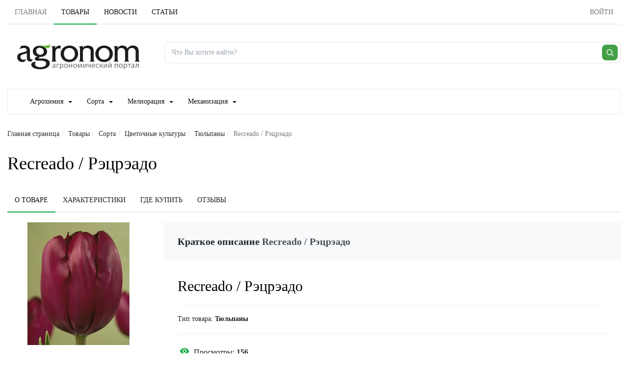

--- FILE ---
content_type: text/html; charset=UTF-8
request_url: https://www.agronom.info/Recreado
body_size: 14716
content:
<!DOCTYPE html>
<html xmlns:og="http://ogp.me/ns#" xmlns:video="http://ogp.me/ns/video#" lang="ru"><head><meta http-equiv="Content-Type" content="text/html; charset=UTF-8"><title>Recreado / Рэцрэадо - Тюльпаны | Агроном.Инфо</title><base href="https://www.agronom.info/"><link rel="shortcut icon" href="https://www.agronom.info/images/energine.ico" type="image/x-icon"><meta name="viewport" content="width=device-width, initial-scale=1.0"><meta name="keywords" content=""><meta name="description" content="Recreado / Рэцрэадо - Тюльпаны. Высота растения: Средний; Цветение: Цвет лепестков: Лиловый; Классы: Тип тюльпана: Простой поздний; Группы: По срокам цветения: Средний; Тюльпаны: Высота растения; Цветение: Цвет лепестков; Классы: Тип тюльпана; Группы: По срокам цветения; Recreado / Рэцрэадо - Тюльпаны. Высота растения: Средний; Цветение: Цвет лепестков: Лиловый; Классы: Тип тюльпана: Простой поздний; Группы: По срокам цветения: ..."><meta property="og:title" content="Recreado / Рэцрэадо"><meta property="og:description" content="Recreado / Рэцрэадо - Тюльпаны. Высота растения: Средний; Цветение: Цвет лепестков: Лиловый; Классы: Тип тюльпана: Простой поздний; Группы: По срокам цветения: Средний; Тюльпаны: Высота растения; Цветение: Цвет лепестков; Классы: Тип тюльпана; Группы: По срокам цветения; Recreado / Рэцрэадо - Тюльпаны. Высота растения: Средний; Цветение: Цвет лепестков: Лиловый; Классы: Тип тюльпана: Простой поздний; Группы: По срокам цветения: ..."><meta property="og:type" content="website"><meta property="og:image" content="https://www.agronom.info/resizer/w640-h360/uploads/public/arkhiv/recreado_1_7346.jpg?preview.jpg"><meta property="og:image:width" content="640"><meta property="og:image:height" content="360"><link rel="image_src" href="https://www.agronom.info/resizer/w640-h360/uploads/public/arkhiv/recreado_1_7346.jpg?preview.jpg"><meta property="og:url" content="https://www.agronom.info/products/7346/"><script type="text/javascript" src="js/scripts/mootools.js,scripts/default/default-main.min.js,scripts/default/jquery.noconflict.js,scripts/Energine.js" defer></script><script type="text/javascript">
            EnergineConfig = {
            
            'base' : 'https://www.agronom.info/',
            'static' : 'https://www.agronom.info/',
            'resizer' : 'https://www.agronom.info/resizer/',
            'media' : 'https://www.agronom.info/',
            'root' : 'https://www.agronom.info/',
            'lang' : 'ru',
            'singleMode':false
            };
        </script><script type="text/javascript" defer src="js/scripts/ProductFeed.js,scripts/ProductFilters.js,scripts/CommentsTree.js"></script><script type="text/javascript">
            var componentToolbars = [];
            
                var idm3449,idm3487,idm3492;
            
            var startEnergine = function () {
                Energine = Object.assign(Energine, EnergineConfig);
                var safeConsoleError = function(e){
                    if (window['console'] && console['error']) {
                        if (Browser.chrome && instanceOf(e, TypeError) && Energine.debug) {
                            console.error(e.stack);
                        } else {
                            console.error(e);
                        }
                    }
                };
                
                    if($('idm3449')){
                        try {
                            idm3449 = new ProductFeed($('idm3449'));
                        }
                        catch (e) {
                            safeConsoleError(e);
                        }
                    }
                
                    if($('idm3487')){
                        try {
                            idm3487 = new ProductFilters($('idm3487'));
                        }
                        catch (e) {
                            safeConsoleError(e);
                        }
                    }
                
                    if($('idm3492')){
                        try {
                            idm3492 = new CommentsTree($('idm3492'));
                        }
                        catch (e) {
                            safeConsoleError(e);
                        }
                    }
                
            };

            
                    document.addEventListener('DOMContentLoaded', startEnergine);
                </script><link rel="preload" as="style" href="css/stylesheets/default/design.min.css,stylesheets/default/kweb.css" type="text/css"><link rel="preload" as="font" href="fonts/Material-Design-Iconic-Font.woff2?v=2.2.0" type="font/woff2" crossorigin="crossorigin"><link href="css/stylesheets/default/design.min.css,stylesheets/default/kweb.css" rel="stylesheet" type="text/css"><meta http-equiv="X-UA-Compatible" content="IE=edge"><meta name="viewport" content="width=device-width, initial-scale=1.0"><link rel="canonical" href="https://www.agronom.info/Recreado"><meta name="robots" content="index, follow"></head><body><div class="header_container"><div class="container-fluid"><ul class="tab-nav" role="tablist" data-tab-color="green"><li class="hidden-xs"><a href="https://www.agronom.info/" role="tab" aria-expanded="true">
                        Главная
                    </a></li><li role="presentation" class="active"><a href="products/" role="tab" aria-expanded="false" class="mootools-noconflict">Товары</a></li><li role="presentation"><a href="news/" role="tab" aria-expanded="false" class="mootools-noconflict">Новости</a></li><li role="presentation"><a href="articles/" role="tab" aria-expanded="false" class="mootools-noconflict">Статьи</a></li><li role="presentation"><a href="https://www.agronom.info/login" role="tab" aria-expanded="true" class="visible-xs">
                                Войти
                            </a></li><li class="pull-right hidden-xs"><a href="/login" aria-expanded="false" class="btn btn-link pull-right btn-md "><span class="hidden-xs">Войти</span></a></li></ul></div><div class="container-fluid m-t-10"><div class="row"><div class="col-lg-3 col-md-4 col-sm-5  p-20 text-center col-xs-12"><a href="https://www.agronom.info/" class="mm-50"><img src="/images/default/logo.svg" width="250" height="80" class="m-t-10" style="width:100%; max-width:250px; height:auto;" alt="Агрономоческий портал Агроном.Инфо" title="Агрономоческий портал Агроном.Инфо" fetchpriority="high" decoding="async"></a></div><div class="col-sm-7 col-md-8 col-lg-9 col-xs-12"><form method="GET" action="/search" class="ag-search-form" role="search" aria-label="Поиск по сайту"><div class="m-t-25 mm-50"><div class="ag-search"><input type="search" name="q" value="" autocomplete="off" placeholder="Что Вы хотите найти?"><button type="submit" class="ag-search__btn" aria-label="Поиск"><svg width="18" height="18" viewBox="0 0 24 24" aria-hidden="true"><path d="M21 21l-4.2-4.2M11 18a7 7 0 1 1 0-14 7 7 0 0 1 0 14z" fill="none" stroke="currentColor" stroke-width="2" stroke-linecap="round"></path></svg></button></div></div></form></div></div></div><div class="container-fluid m-t-20 hidden-xs"><nav class="navbar navbar-default "><div class="container-fluid"><div class="navbar-header"><div class="visible-xs pull-left p-15 p-l-20 f-18">Каталог товаров</div><button type="button" class="navbar-toggle collapsed" data-toggle="collapse" data-target="#bs-example-navbar-collapse-1" aria-expanded="false" aria-label="Каталог товаров"><span class="sr-only"></span><span class="icon-bar"></span><span class="icon-bar"></span><span class="icon-bar"></span></button></div><div class="collapse navbar-collapse" id="bs-example-navbar-collapse-1"><ul class="nav navbar-nav"><li><a href="%D0%90%D0%B3%D1%80%D0%BE%D1%85%D0%B8%D0%BC%D0%B8%D1%8F">Агрохимия<span class="caret m-l-10"></span></a><ul class="dropdown-menu"><li><a href="%D0%9F%D0%B5%D1%81%D1%82%D0%B8%D1%86%D0%B8%D0%B4%D1%8B">Пестициды<span class="caret m-l-10"></span></a><ul class="dropdown-menu"><li><a href="%D0%90%D0%B4%D1%8C%D1%8E%D0%B2%D0%B0%D0%BD%D1%82%D1%8B">Адьюванты</a></li><li><a href="%D0%91%D0%B8%D0%BE%D0%BF%D1%80%D0%B5%D0%BF%D0%B0%D1%80%D0%B0%D1%82%D1%8B">Биопрепараты</a></li><li><a href="%D0%93%D0%B5%D1%80%D0%B1%D0%B8%D1%86%D0%B8%D0%B4%D1%8B">Гербициды, Десиканты</a></li><li><a href="%D0%98%D0%BD%D1%81%D0%B5%D0%BA%D1%82%D0%B8%D1%86%D0%B8%D0%B4%D1%8B,_%D0%90%D0%BA%D0%B0%D1%80%D0%B8%D1%86%D0%B8%D0%B4%D1%8B">Инсектициды, Акарициды</a></li><li><a href="%D0%9F%D1%80%D0%B8%D0%BB%D0%B8%D0%BF%D0%B0%D1%82%D0%B5%D0%BB%D0%B8">Прилипатели</a></li><li><a href="%D0%A0%D0%B5%D0%B3%D1%83%D0%BB%D1%8F%D1%82%D0%BE%D1%80_%D1%80%D0%BE%D1%81%D1%82%D0%B0">Регулятор роста</a></li><li><a href="%D0%A0%D0%BE%D0%B4%D0%B5%D0%BD%D1%82%D0%B8%D1%86%D0%B8%D0%B4%D1%8B">Родентициды</a></li><li><a href="%D0%A4%D1%83%D0%BD%D0%B3%D0%B8%D1%86%D0%B8%D0%B4%D1%8B">Фунгициды</a></li></ul></li><li><a href="%D0%A3%D0%B4%D0%BE%D0%B1%D1%80%D0%B5%D0%BD%D0%B8%D1%8F">Удобрения<span class="caret m-l-10"></span></a><ul class="dropdown-menu"><li><a href="%D0%A3%D0%B4%D0%BE%D0%B1%D1%80%D0%B5%D0%BD%D0%B8%D1%8F">Удобрения</a></li></ul></li></ul></li><li><a href="%D0%A1%D0%BE%D1%80%D1%82%D0%B0">Сорта<span class="caret m-l-10"></span></a><ul class="dropdown-menu"><li><a href="%D0%A6%D0%B8%D1%82%D1%80%D1%83%D1%81%D0%BE%D0%B2%D1%8B%D0%B5-%D0%BA%D1%83%D0%BB%D1%8C%D1%82%D1%83%D1%80%D1%8B">Цитрусовые культуры<span class="caret m-l-10"></span></a><ul class="dropdown-menu"><li><a href="%D0%A6%D0%B8%D1%82%D1%80%D0%BE%D0%BD">Цитрон</a></li><li><a href="%D0%9B%D0%B8%D0%BC%D0%BE%D0%BD">Лимон</a></li><li><a href="%D0%9C%D0%B0%D0%BD%D0%B4%D0%B0%D1%80%D0%B8%D0%BD">Мандарин</a></li></ul></li><li><a href="%D0%AD%D0%BA%D0%B7%D0%BE%D1%82%D0%B8%D1%87%D0%B5%D1%81%D0%BA%D0%B8%D0%B5-%D0%BA%D1%83%D0%BB%D1%8C%D1%82%D1%83%D1%80%D1%8B">Экзотические культуры<span class="caret m-l-10"></span></a><ul class="dropdown-menu"><li><a href="%D0%9A%D0%B8%D0%B2%D0%B0%D0%BD%D0%BE">Кивано</a></li><li><a href="%D0%9D%D0%B0%D1%80%D0%B0%D0%BD%D1%85%D0%B8%D0%BB%D0%BB%D0%B0">Наранхилла</a></li><li><a href="%D0%94%D1%8B%D0%BD%D0%BD%D0%B0%D1%8F-%D0%B3%D1%80%D1%83%D1%88%D0%B0">Дынная груша</a></li><li><a href="%D0%98%D0%BD%D0%B6%D0%B8%D1%80">Инжир</a></li><li><a href="%D0%9C%D0%B0%D1%81%D0%BB%D0%B8%D0%BD%D0%B0">Маслина</a></li><li><a href="%D0%93%D1%80%D0%B0%D0%BD%D0%B0%D1%82">Гранат</a></li><li><a href="%D0%A3%D0%BD%D0%B0%D0%B1%D0%B8">Унаби</a></li><li><a href="%D0%A4%D0%B5%D0%B9%D1%85%D0%BE%D0%B0">Фейхоа</a></li><li><a href="%D0%90%D0%B7%D0%B8%D0%BC%D0%B8%D0%BD%D0%B0">Азимина</a></li></ul></li><li><a href="%D0%9F%D0%BE%D0%B4%D0%B2%D0%BE%D0%B8">Подвои</a></li><li><a href="%D0%9B%D0%B5%D0%BA%D0%B0%D1%80%D1%81%D1%82%D0%B2%D0%B5%D0%BD%D0%BD%D1%8B%D0%B5-%D1%80%D0%B0%D1%81%D1%82%D0%B5%D0%BD%D0%B8%D1%8F">Лекарственные растения<span class="caret m-l-10"></span></a><ul class="dropdown-menu"><li><a href="%D0%93%D0%BE%D1%80%D0%B5%D1%86">Горец</a></li><li><a href="%D0%9C%D0%B0%D0%BA%D0%BB%D0%B5%D1%8F">Маклея</a></li><li><a href="%D0%A1%D0%B8%D0%B4%D0%B0">Сида</a></li><li><a href="%D0%90%D0%B8%D1%80">Аир</a></li><li><a href="%D0%90%D0%BC%D0%BC%D0%B8">Амми</a></li><li><a href="%D0%9F%D0%B8%D0%B6%D0%BC%D0%B0">Пижма</a></li><li><a href="%D0%90%D1%80%D0%BD%D0%B8%D0%BA%D0%B0">Арника</a></li><li><a href="%D0%93%D1%83%D0%BB%D1%8F%D0%B2%D0%BD%D0%B8%D0%BA">Гулявник</a></li><li><a href="%D0%9A%D0%BE%D0%BB%D1%8E%D1%80%D0%B8%D1%8F">Колюрия</a></li><li><a href="%D0%9F%D0%B0%D0%BD%D1%86%D0%B5%D1%80%D0%B8%D0%BD%D0%B0">Панцерина</a></li><li><a href="%D0%A1%D0%BE%D0%BB%D0%BE%D0%B4%D0%BA%D0%B0">Солодка</a></li><li><a href="%D0%94%D0%B5%D0%B2%D1%8F%D1%81%D0%B8%D0%BB">Девясил</a></li><li><a href="%D0%90%D1%80%D0%B0%D0%BB%D0%B8%D1%8F">Аралия</a></li><li><a href="%D0%9B%D0%BE%D0%BF%D1%83%D1%85">Лопух</a></li><li><a href="%D0%9A%D0%B8%D0%BF%D1%80%D0%B5%D0%B9">Кипрей</a></li><li><a href="%D0%A8%D0%BB%D0%B5%D0%BC%D0%BD%D0%B8%D0%BA">Шлемник</a></li><li><a href="%D0%92%D0%B0%D0%BB%D0%B5%D1%80%D0%B8%D0%B0%D0%BD%D0%B0">Валериана</a></li><li><a href="%D0%9A%D0%B0%D0%BC%D1%84%D0%BE%D1%80%D0%BE%D1%81%D0%BC%D0%B0">Камфоросма</a></li><li><a href="%D0%9A%D1%80%D0%BE%D0%B2%D0%BE%D1%85%D0%BB%D0%B5%D0%B1%D0%BA%D0%B0">Кровохлебка</a></li><li><a href="%D0%9C%D1%8B%D0%BB%D1%8C%D0%BD%D1%8F%D0%BD%D0%BA%D0%B0">Мыльнянка</a></li><li><a href="%D0%9F%D1%83%D1%81%D1%82%D1%8B%D1%80%D0%BD%D0%B8%D0%BA">Пустырник</a></li><li><a href="%D0%9A%D1%80%D0%B0%D0%BF%D0%B8%D0%B2%D0%B0">Крапива</a></li><li><a href="%D0%9B%D0%B5%D0%B2%D0%B7%D0%B5%D1%8F">Левзея</a></li><li><a href="%D0%9D%D0%B0%D0%BF%D0%B5%D1%80%D1%81%D1%82%D1%8F%D0%BD%D0%BA%D0%B0">Наперстянка</a></li><li><a href="%D0%91%D0%B5%D0%BB%D0%BB%D0%B0%D0%B4%D0%BE%D0%BD%D0%BD%D0%B0">Белладонна</a></li><li><a href="%D0%A1%D0%B8%D0%BD%D1%8E%D1%85%D0%B0">Синюха</a></li><li><a href="%D0%96%D0%B5%D0%BD%D1%8C%D1%88%D0%B5%D0%BD%D1%8C">Женьшень</a></li><li><a href="%D0%A0%D0%BE%D0%B4%D0%B8%D0%BE%D0%BB%D0%B0">Родиола</a></li><li><a href="%D0%97%D0%B2%D0%B5%D1%80%D0%BE%D0%B1%D0%BE%D0%B9">Зверобой</a></li><li><a href="%D0%94%D1%83%D1%80%D0%BC%D0%B0%D0%BD">Дурман</a></li><li><a href="%D0%9F%D0%BE%D0%B4%D0%BE%D1%80%D0%BE%D0%B6%D0%BD%D0%B8%D0%BA">Подорожник</a></li><li><a href="%D0%A7%D0%B5%D1%80%D0%BD%D0%BE%D0%B3%D0%BE%D0%BB%D0%BE%D0%B2%D0%BD%D0%B8%D0%BA">Черноголовник</a></li><li><a href="%D0%A2%D1%8B%D1%81%D1%8F%D1%87%D0%B5%D0%BB%D0%B8%D1%81%D1%82%D0%BD%D0%B8%D0%BA">Тысячелистник</a></li><li><a href="%D0%A6%D0%BC%D0%B8%D0%BD">Цмин</a></li><li><a href="%D0%A1%D0%B5%D1%80%D0%BF%D1%83%D1%85%D0%B0">Серпуха</a></li><li><a href="%D0%9D%D0%BE%D0%B3%D0%BE%D1%82%D0%BA%D0%B8">Ноготки</a></li><li><a href="%D0%A7%D0%B5%D1%80%D0%B5%D0%BC%D1%88%D0%B0">Черемша</a></li><li><a href="%D0%A0%D0%BE%D0%BC%D0%B0%D1%88%D0%BA%D0%B0">Ромашка</a></li><li><a href="%D0%A7%D0%B0%D0%B9%D0%BD%D0%BE%D0%B5-%D1%80%D0%B0%D1%81%D1%82%D0%B5%D0%BD%D0%B8%D0%B5">Чайное растение</a></li><li><a href="%D0%9F%D0%BE%D1%80%D1%82%D1%83%D0%BB%D0%B0%D0%BA">Портулак</a></li><li><a href="%D0%9B%D0%B8%D0%BC%D0%BE%D0%BD%D0%BD%D0%B8%D0%BA-%D0%BA%D0%B8%D1%82%D0%B0%D0%B9%D1%81%D0%BA%D0%B8%D0%B9">Лимонник китайский</a></li><li><a href="%D0%A0%D0%B0%D1%81%D1%82%D0%BE%D1%80%D0%BE%D0%BF%D1%88%D0%B0">Расторопша</a></li><li><a href="%D0%A1%D1%82%D0%B5%D0%B2%D0%B8%D1%8F">Стевия</a></li><li><a href="%D0%A0%D0%BE%D0%B7%D0%BC%D0%B0%D1%80%D0%B8%D0%BD">Розмарин</a></li><li><a href="%D0%AD%D1%85%D0%B8%D0%BD%D0%B0%D1%86%D0%B5%D1%8F">Эхинацея</a></li><li><a href="%D0%A8%D0%B0%D0%BB%D1%84%D0%B5%D0%B9">Шалфей</a></li><li><a href="%D0%9C%D0%B5%D0%BB%D0%B8%D1%81%D1%81%D0%B0">Мелисса</a></li><li><a href="%D0%9F%D0%BE%D0%BB%D1%8B%D0%BD%D1%8C">Полынь</a></li></ul></li><li><a href="%D0%9F%D1%80%D1%8F%D0%BD%D1%8B%D0%B5-%D1%82%D1%80%D0%B0%D0%B2%D1%8B">Пряные травы<span class="caret m-l-10"></span></a><ul class="dropdown-menu"><li><a href="%D0%A1%D0%BA%D1%80%D1%8B%D1%82%D0%BD%D0%B8%D1%86%D0%B0">Скрытница</a></li><li><a href="%D0%9B%D1%8F%D0%BB%D0%BB%D0%B5%D0%BC%D0%B0%D0%BD%D1%86%D0%B8%D1%8F">Ляллеманция</a></li><li><a href="%D0%AD%D0%BB%D1%8C%D1%81%D0%B3%D0%BE%D0%BB%D1%8C%D1%86%D0%B8%D1%8F">Эльсгольция</a></li><li><a href="%D0%9C%D0%B8%D1%80%D1%82">Мирт</a></li><li><a href="%D0%A0%D1%83%D1%82%D0%B0">Рута</a></li><li><a href="%D0%9F%D0%B5%D1%80%D0%B8%D0%BB%D0%BB%D0%B0">Перилла</a></li><li><a href="%D0%9B%D0%B0%D0%B2%D0%B0%D0%BD%D0%B4%D0%B8%D0%BD">Лавандин</a></li><li><a href="%D0%9C%D0%BE%D0%BD%D0%B0%D1%80%D0%B4%D0%B0">Монарда</a></li><li><a href="%D0%9F%D0%B0%D0%B6%D0%B8%D1%82%D0%BD%D0%B8%D0%BA">Пажитник</a></li><li><a href="%D0%9B%D1%8E%D0%B1%D0%B8%D1%81%D1%82%D0%BE%D0%BA">Любисток</a></li><li><a href="%D0%9A%D0%B5%D1%80%D0%B2%D0%B5%D0%BB%D1%8C">Кервель</a></li><li><a href="%D0%9D%D0%B8%D0%B3%D0%B5%D0%BB%D0%BB%D0%B0">Нигелла</a></li><li><a href="%D0%9E%D0%B3%D1%83%D1%80%D0%B5%D1%87%D0%BD%D0%B0%D1%8F-%D1%82%D1%80%D0%B0%D0%B2%D0%B0">Огуречная трава</a></li><li><a href="%D0%9B%D0%BE%D1%84%D0%B0%D0%BD%D1%82">Лофант</a></li><li><a href="%D0%A2%D0%BC%D0%B8%D0%BD">Тмин</a></li><li><a href="%D0%90%D0%BD%D0%B8%D1%81">Анис</a></li><li><a href="%D0%9A%D0%BE%D1%82%D0%BE%D0%B2%D0%BD%D0%B8%D0%BA">Котовник</a></li><li><a href="%D0%97%D0%BC%D0%B5%D0%B5%D0%B3%D0%BE%D0%BB%D0%BE%D0%B2%D0%BD%D0%B8%D0%BA">Змееголовник</a></li><li><a href="%D0%9C%D0%B0%D0%B9%D0%BE%D1%80%D0%B0%D0%BD">Майоран</a></li><li><a href="%D0%A7%D0%B0%D0%B1%D0%B5%D1%80">Чабер</a></li><li><a href="%D0%A2%D0%B8%D0%BC%D1%8C%D1%8F%D0%BD">Тимьян</a></li><li><a href="%D0%98%D1%81%D1%81%D0%BE%D0%BF">Иссоп</a></li><li><a href="%D0%9B%D0%B0%D0%B2%D0%B0%D0%BD%D0%B4%D0%B0">Лаванда</a></li><li><a href="%D0%9C%D1%8F%D1%82%D0%B0">Мята</a></li><li><a href="%D0%94%D1%83%D1%88%D0%B8%D1%86%D0%B0">Душица</a></li></ul></li><li><a href="%D0%94%D0%B5%D0%BA%D0%BE%D1%80%D0%B0%D1%82%D0%B8%D0%B2%D0%BD%D1%8B%D0%B5-%D1%80%D0%B0%D1%81%D1%82%D0%B5%D0%BD%D0%B8%D1%8F">Декоративные растения<span class="caret m-l-10"></span></a><ul class="dropdown-menu"><li><a href="%D0%A2%D1%83%D1%8F">Туя</a></li><li><a href="%D0%94%D0%B6%D1%83%D0%B7%D0%B3%D1%83%D0%BD">Джузгун</a></li><li><a href="%D0%9A%D0%BB%D0%B5%D0%BC%D0%B0%D1%82%D0%B8%D1%81">Клематис</a></li><li><a href="%D0%94%D0%BE%D0%BB%D0%B8%D1%85%D0%BE%D1%81">Долихос</a></li><li><a href="%D0%9C%D0%BE%D0%BD%D1%81%D1%82%D0%B5%D1%80%D0%B0">Монстера</a></li><li><a href="%D0%9B%D0%B0%D0%BF%D1%87%D0%B0%D1%82%D0%BA%D0%B0">Лапчатка</a></li><li><a href="%D0%9A%D0%BE%D0%B2%D1%8B%D0%BB%D1%8C">Ковыль</a></li><li><a href="%D0%92%D0%B0%D0%BB%D1%8C%D0%B4%D1%88%D1%82%D0%B5%D0%B9%D0%BD%D0%B8%D1%8F">Вальдштейния</a></li><li><a href="%D0%9E%D0%BB%D1%8C%D1%85%D0%B0">Ольха</a></li><li><a href="%D0%92%D1%8C%D1%8E%D0%BD%D0%BE%D0%BA">Вьюнок</a></li><li><a href="%D0%91%D0%B5%D1%80%D0%B5%D0%B7%D0%B0">Береза</a></li><li><a href="%D0%9C%D0%BE%D0%B6%D0%B6%D0%B5%D0%B2%D0%B5%D0%BB%D1%8C%D0%BD%D0%B8%D0%BA">Можжевельник</a></li><li><a href="%D0%98%D0%B2%D0%B0">Ива</a></li><li><a href="%D0%9A%D0%BE%D0%B1%D0%B5%D1%8F">Кобея</a></li><li><a href="%D0%9F%D0%B8%D1%85%D1%82%D0%B0">Пихта</a></li><li><a href="%D0%A7%D1%83%D0%B1%D1%83%D1%88%D0%BD%D0%B8%D0%BA">Чубушник</a></li><li><a href="%D0%9D%D0%B8%D0%BA%D0%B0%D0%BD%D0%B4%D1%80%D0%B0-%D1%84%D0%B8%D0%B7%D0%B0%D0%BB%D0%B8%D1%81%D0%BE%D0%B2%D0%B8%D0%B4%D0%BD%D0%B0%D1%8F">Никандра физалисовидная</a></li><li><a href="%D0%A0%D0%BE%D0%B4%D0%BE%D0%B4%D0%B5%D0%BD%D0%B4%D1%80%D0%BE%D0%BD">Рододендрон</a></li><li><a href="%D0%9F%D0%B0%D0%B2%D0%BB%D0%BE%D0%B2%D0%BD%D0%B8%D1%8F">Павловния</a></li><li><a href="%D0%98%D0%BF%D0%BE%D0%BC%D0%B5%D1%8F">Ипомея</a></li><li><a href="%D0%92%D0%B5%D0%B9%D0%B3%D0%B5%D0%BB%D0%B0">Вейгела</a></li><li><a href="%D0%9A%D0%BE%D1%85%D0%B8%D1%8F">Кохия</a></li><li><a href="%D0%A1%D0%BE%D1%81%D0%BD%D0%B0">Сосна</a></li><li><a href="%D0%A8%D0%B5%D0%BB%D0%BA%D0%BE%D0%B2%D0%B8%D1%86%D0%B0">Шелковица</a></li><li><a href="%D0%9C%D0%B8%D1%81%D0%BA%D0%B0%D0%BD%D1%82%D1%83%D1%81">Мискантус</a></li><li><a href="%D0%A2%D1%80%D0%B0%D0%B4%D0%B5%D1%81%D0%BA%D0%B0%D0%BD%D1%86%D0%B8%D1%8F">Традесканция</a></li><li><a href="%D0%A0%D1%8F%D0%B1%D0%B8%D0%BD%D0%B0">Рябина</a></li><li><a href="%D0%A2%D0%BE%D0%BF%D0%BE%D0%BB%D1%8C">Тополь</a></li><li><a href="%D0%9A%D0%B0%D0%BB%D0%B8%D0%BD%D0%B0">Калина</a></li><li><a href="%D0%91%D0%BE%D1%8F%D1%80%D1%8B%D1%88%D0%BD%D0%B8%D0%BA">Боярышник</a></li><li><a href="%D0%A5%D0%B5%D0%BD%D0%BE%D0%BC%D0%B5%D0%BB%D0%B5%D1%81">Хеномелес</a></li><li><a href="%D0%93%D0%BE%D1%80%D0%BE%D1%88%D0%B5%D0%BA-%D0%B4%D1%83%D1%88%D0%B8%D1%81%D1%82%D1%8B%D0%B9">Горошек душистый</a></li><li><a href="%D0%A1%D0%B8%D1%80%D0%B5%D0%BD%D1%8C">Сирень</a></li><li><a href="%D0%A8%D0%B8%D0%BF%D0%BE%D0%B2%D0%BD%D0%B8%D0%BA">Шиповник</a></li><li><a href="%D0%9E%D0%B1%D0%BB%D0%B5%D0%BF%D0%B8%D1%85%D0%B0">Облепиха</a></li></ul></li><li><a href="%D0%91%D0%B0%D1%85%D1%87%D0%B5%D0%B2%D1%8B%D0%B5_%D0%BA%D1%83%D0%BB%D1%8C%D1%82%D1%83%D1%80%D1%8B">Бахчевые культуры<span class="caret m-l-10"></span></a><ul class="dropdown-menu"><li><a href="%D0%9F%D0%BE%D0%B4%D0%B2%D0%BE%D0%B8-%D1%82%D1%8B%D0%BA%D0%B2%D0%B5%D0%BD%D0%BD%D1%8B%D1%85-%D0%BA%D1%83%D0%BB%D1%8C%D1%82%D1%83%D1%80">Подвои тыквенных культур</a></li><li><a href="%D0%9B%D0%B0%D0%B3%D0%B5%D0%BD%D0%B0%D1%80%D0%B8%D1%8F">Лагенария</a></li><li><a href="%D0%9C%D0%BE%D0%BC%D0%BE%D1%80%D0%B4%D0%B8%D0%BA%D0%B0">Момордика</a></li><li><a href="%D0%A1%D0%BE%D1%80%D1%82%D0%B0_%D0%90%D1%80%D0%B1%D1%83%D0%B7%D0%B0">Арбуз</a></li><li><a href="%D0%A1%D0%BE%D1%80%D1%82%D0%B0_%D0%94%D1%8B%D0%BD%D0%B8">Дыня</a></li><li><a href="%D0%A1%D0%BE%D1%80%D1%82%D0%B0_%D0%9A%D0%B0%D0%B1%D0%B0%D1%87%D0%BA%D0%BE%D0%B2">Кабачок</a></li><li><a href="%D0%A1%D0%BE%D1%80%D1%82%D0%B0_%D0%A2%D1%8B%D0%BA%D0%B2%D1%8B">Тыква</a></li></ul></li><li><a href="%D0%93%D0%B0%D0%B7%D0%BE%D0%BD%D0%BD%D1%8B%D0%B5_%D1%82%D1%80%D0%B0%D0%B2%D1%8B">Газонные травы<span class="caret m-l-10"></span></a><ul class="dropdown-menu"><li><a href="%D0%9B%D0%B8%D1%81%D0%BE%D1%85%D0%B2%D0%BE%D1%81%D1%82">Лисохвост</a></li><li><a href="%D0%90%D1%80%D0%BA%D1%82%D0%BE%D0%BF%D0%BE%D0%BB%D0%B5%D0%B2%D0%B8%D1%86%D0%B0">Арктополевица</a></li><li><a href="%D0%9B%D1%83%D0%B3%D0%BE%D0%B2%D0%B8%D0%BA">Луговик</a></li><li><a href="%D0%9F%D0%BE%D0%BB%D0%B5%D0%B2%D0%B8%D1%86%D0%B0">Полевица</a></li><li><a href="%D0%95%D0%B6%D0%B0">Ежа</a></li><li><a href="%D0%9C%D1%8F%D1%82%D0%BB%D0%B8%D0%BA">Мятлик</a></li><li><a href="%D0%9E%D0%B2%D1%81%D1%8F%D0%BD%D0%B8%D1%86%D0%B0">Овсяница</a></li><li><a href="%D0%A0%D0%B0%D0%B9%D0%B3%D1%80%D0%B0%D1%81">Райграс</a></li><li><a href="%D0%93%D0%B0%D0%B7%D0%BE%D0%BD%D0%BD%D1%8B%D0%B5_%D1%82%D1%80%D0%B0%D0%B2%D0%BE%D1%81%D0%BC%D0%B5%D1%81%D0%B8">Газонные травосмеси</a></li></ul></li><li><a href="%D0%93%D1%80%D0%B8%D0%B1%D1%8B">Грибы<span class="caret m-l-10"></span></a><ul class="dropdown-menu"><li><a href="%D0%A8%D0%B8%D0%B8%D1%82%D0%B0%D0%BA%D0%B5">Шиитаке</a></li><li><a href="%D0%90%D0%B3%D1%80%D0%BE%D1%86%D0%B8%D0%B1%D0%B5">Агроцибе</a></li><li><a href="%D0%92%D0%B5%D1%88%D0%B5%D0%BD%D0%BA%D0%B0">Вешенка</a></li><li><a href="%D0%A8%D0%B0%D0%BC%D0%BF%D0%B8%D0%BD%D1%8C%D0%BE%D0%BD">Шампиньон</a></li><li><a href="%D0%93%D1%80%D0%B8%D0%B1%D1%8B">Грибы</a></li></ul></li><li><a href="%D0%97%D0%B5%D0%BB%D0%B5%D0%BD%D0%BD%D1%8B%D0%B5_%D0%BA%D1%83%D0%BB%D1%8C%D1%82%D1%83%D1%80%D1%8B">Зеленные культуры<span class="caret m-l-10"></span></a><ul class="dropdown-menu"><li><a href="%D0%A4%D0%B5%D0%BD%D1%85%D0%B5%D0%BB%D1%8C">Фенхель</a></li><li><a href="%D0%9A%D1%80%D0%B5%D1%81%D1%81">Кресс</a></li><li><a href="%D0%91%D0%B0%D0%B7%D0%B8%D0%BB%D0%B8%D0%BA">Базилик</a></li><li><a href="%D0%A1%D0%B5%D0%BC%D0%B5%D0%BD%D0%B0_%D0%9A%D0%BE%D1%80%D0%B8%D0%B0%D0%BD%D0%B4%D1%80%D0%B0">Кориандр</a></li><li><a href="%D0%A1%D0%B5%D0%BC%D0%B5%D0%BD%D0%B0_%D0%9F%D0%B5%D1%82%D1%80%D1%83%D1%88%D0%BA%D0%B8">Петрушка</a></li><li><a href="%D0%A1%D0%B5%D0%BC%D0%B5%D0%BD%D0%B0_%D0%A3%D0%BA%D1%80%D0%BE%D0%BF%D0%B0">Укроп</a></li></ul></li><li><a href="%D0%9A%D0%BE%D1%80%D0%BC%D0%BE%D0%B2%D1%8B%D0%B5_%D0%BA%D1%83%D0%BB%D1%8C%D1%82%D1%83%D1%80%D1%8B">Кормовые культуры<span class="caret m-l-10"></span></a><ul class="dropdown-menu"><li><a href="%D0%A1%D0%B2%D0%B5%D0%B4%D0%B0">Сведа</a></li><li><a href="%D0%A1%D0%B8%D0%BB%D1%8C%D1%84%D0%B8%D1%8F">Сильфия</a></li><li><a href="%D0%92%D1%8F%D0%B7%D0%B5%D0%BB%D1%8C">Вязель</a></li><li><a href="%D0%91%D0%B5%D0%BA%D0%BC%D0%B0%D0%BD%D0%B8%D1%8F">Бекмания</a></li><li><a href="%D0%9A%D0%BE%D0%BB%D0%BE%D1%81%D0%BD%D1%8F%D0%BA">Колосняк</a></li><li><a href="%D0%9A%D0%B5%D0%B9%D1%80%D0%B5%D1%83%D0%BA">Кейреук</a></li><li><a href="%D0%A2%D0%B5%D1%80%D0%B5%D1%81%D0%BA%D0%B5%D0%BD">Терескен</a></li><li><a href="%D0%94%D0%B2%D1%83%D0%BA%D0%B8%D1%81%D1%82%D0%BE%D1%87%D0%BD%D0%B8%D0%BA-%D1%82%D1%80%D0%BE%D1%81%D1%82%D0%BD%D0%B8%D0%BA%D0%BE%D0%B2%D1%8B%D0%B9">Двукисточник тростниковый</a></li><li><a href="%D0%A4%D0%B0%D1%86%D0%B5%D0%BB%D0%B8%D1%8F">Фацелия</a></li><li><a href="%D0%9F%D1%8B%D1%80%D0%B5%D0%B9%D0%BD%D0%B8%D0%BA">Пырейник</a></li><li><a href="%D0%9B%D0%BE%D0%BC%D0%BA%D0%BE%D0%BA%D0%BE%D0%BB%D0%BE%D1%81%D0%BD%D0%B8%D0%BA">Ломкоколосник</a></li><li><a href="%D0%9C%D0%BE%D0%B3%D0%B0%D1%80">Могар</a></li><li><a href="%D0%9B%D1%8F%D0%B4%D0%B2%D0%B5%D0%BD%D0%B5%D1%86">Лядвенец</a></li><li><a href="%D0%9F%D1%8B%D1%80%D0%B5%D0%B9">Пырей</a></li><li><a href="%D0%96%D0%B8%D1%82%D0%BD%D1%8F%D0%BA">Житняк</a></li><li><a href="%D0%94%D0%BE%D0%BD%D0%BD%D0%B8%D0%BA">Донник</a></li><li><a href="%D0%A7%D1%83%D0%BC%D0%B8%D0%B7%D0%B0">Чумиза</a></li><li><a href="%D0%AD%D1%81%D1%82%D1%80%D0%B0%D0%B3%D0%BE%D0%BD">Эстрагон</a></li><li><a href="%D0%9F%D0%B0%D0%B9%D0%B7%D0%B0">Пайза</a></li><li><a href="%D0%9A%D0%BE%D0%B7%D0%BB%D1%8F%D1%82%D0%BD%D0%B8%D0%BA">Козлятник</a></li><li><a href="%D0%A2%D0%B8%D0%BC%D0%BE%D1%84%D0%B5%D0%B5%D0%B2%D0%BA%D0%B0">Тимофеевка</a></li><li><a href="%D0%AD%D1%81%D0%BF%D0%B0%D1%80%D1%86%D0%B5%D1%82">Эспарцет</a></li><li><a href="%D0%A4%D0%B5%D1%81%D1%82%D1%83%D0%BB%D0%BE%D0%BB%D0%B8%D1%83%D0%BC">Фестулолиум</a></li><li><a href="%D0%9B%D1%8E%D0%BF%D0%B8%D0%BD">Люпин</a></li><li><a href="%D0%A1%D1%83%D0%B4%D0%B0%D0%BD%D1%81%D0%BA%D0%B0%D1%8F-%D1%82%D1%80%D0%B0%D0%B2%D0%B0">Суданская трава</a></li><li><a href="%D0%9A%D0%BE%D1%81%D1%82%D1%80%D0%B5%D1%86">Кострец</a></li><li><a href="%D0%92%D0%B8%D0%BA%D0%B0">Вика</a></li><li><a href="%D0%90%D0%BC%D0%B0%D1%80%D0%B0%D0%BD%D1%82">Амарант</a></li><li><a href="%D0%9F%D0%B0%D0%B6%D0%B8%D1%82%D0%BD%D0%B8%D1%86%D0%B0">Пажитница</a></li><li><a href="%D0%9A%D0%BB%D0%B5%D0%B2%D0%B5%D1%80">Клевер</a></li><li><a href="%D0%9A%D0%BE%D1%80%D0%BC%D0%BE%D0%B2%D0%B0%D1%8F_%D0%A1%D0%B2%D0%B5%D0%BA%D0%BB%D0%B0">Кормовая свекла</a></li><li><a href="%D0%A1%D0%B5%D0%BC%D0%B5%D0%BD%D0%B0_%D0%9B%D1%8E%D1%86%D0%B5%D1%80%D0%BD%D1%8B">Люцерна</a></li></ul></li><li><a href="%D0%9A%D0%BE%D1%81%D1%82%D0%BE%D1%87%D0%BA%D0%BE%D0%B2%D1%8B%D0%B5_%D0%BA%D1%83%D0%BB%D1%8C%D1%82%D1%83%D1%80%D1%8B">Косточковые культуры<span class="caret m-l-10"></span></a><ul class="dropdown-menu"><li><a href="%D0%9D%D0%B5%D0%BA%D1%82%D0%B0%D1%80%D0%B8%D0%BD">Нектарин</a></li><li><a href="%D0%9C%D0%B8%D0%BD%D0%B4%D0%B0%D0%BB%D1%8C">Миндаль</a></li><li><a href="%D0%A1%D0%BE%D1%80%D1%82%D0%B0_%D0%90%D0%B1%D1%80%D0%B8%D0%BA%D0%BE%D1%81%D0%BE%D0%B2">Абрикос</a></li><li><a href="%D0%A1%D0%BE%D1%80%D1%82%D0%B0_%D0%90%D0%BB%D1%8B%D1%87%D0%B8">Алыча</a></li><li><a href="%D0%A1%D0%BE%D1%80%D1%82%D0%B0_%D0%92%D0%B8%D1%88%D0%BD%D0%B8_%D0%A7%D0%B5%D1%80%D0%B5%D1%88%D0%BD%D0%B8">Вишня, Черешня</a></li><li><a href="%D0%A1%D0%BE%D1%80%D1%82%D0%B0_%D0%9F%D0%B5%D1%80%D1%81%D0%B8%D0%BA%D0%BE%D0%B2">Персик</a></li><li><a href="%D0%A1%D0%BE%D1%80%D1%82%D0%B0_%D0%A1%D0%BB%D0%B8%D0%B2%D1%8B">Слива</a></li></ul></li><li><a href="%D0%9E%D0%B2%D0%BE%D1%89%D0%BD%D1%8B%D0%B5_%D0%BA%D1%83%D0%BB%D1%8C%D1%82%D1%83%D1%80%D1%8B">Овощные культуры<span class="caret m-l-10"></span></a><ul class="dropdown-menu"><li><a href="%D0%9E%D0%B2%D1%81%D1%8F%D0%BD%D1%8B%D0%B9-%D0%BA%D0%BE%D1%80%D0%B5%D0%BD%D1%8C">Овсяный корень</a></li><li><a href="%D0%AF%D0%BA%D0%BE%D0%BD">Якон</a></li><li><a href="%D0%9A%D0%BB%D0%B0%D1%83%D1%81%D0%B8%D1%8F">Клаусия</a></li><li><a href="%D0%A2%D0%BE%D0%BF%D0%B8%D0%BD%D1%81%D0%BE%D0%BB%D0%BD%D0%B5%D1%87%D0%BD%D0%B8%D0%BA">Топинсолнечник</a></li><li><a href="%D0%90%D0%BD%D0%B3%D1%83%D1%80%D0%B8%D1%8F">Ангурия</a></li><li><a href="%D0%A7%D1%83%D1%84%D0%B0">Чуфа</a></li><li><a href="%D0%A1%D0%B0%D1%80%D0%B0%D1%85%D0%B0">Сараха</a></li><li><a href="%D0%9C%D0%B5%D0%BB%D0%BE%D1%82%D1%80%D0%B8%D1%8F">Мелотрия</a></li><li><a href="%D0%91%D0%B5%D0%BD%D0%B8%D0%BD%D0%BA%D0%B0%D0%B7%D0%B0">Бенинказа</a></li><li><a href="%D0%A1%D0%BA%D0%BE%D1%80%D1%86%D0%BE%D0%BD%D0%B5%D1%80%D0%B0">Скорцонера</a></li><li><a href="%D0%A1%D1%82%D0%B0%D1%85%D0%B8%D1%81">Стахис</a></li><li><a href="%D0%9A%D0%B0%D1%82%D1%80%D0%B0%D0%BD">Катран</a></li><li><a href="%D0%A2%D1%83%D1%80%D0%BD%D0%B5%D0%BF%D1%81">Турнепс</a></li><li><a href="%D0%92%D0%B8%D1%82%D0%BB%D1%83%D1%84">Витлуф</a></li><li><a href="%D0%91%D0%B0%D0%BC%D0%B8%D1%8F">Бамия</a></li><li><a href="%D0%9F%D0%BE%D0%BB%D0%B5%D0%B2%D0%BE%D0%B9%20%D1%81%D0%B0%D0%BB%D0%B0%D1%82">Полевой салат</a></li><li><a href="%D0%90%D1%80%D1%82%D0%B8%D1%88%D0%BE%D0%BA">Артишок</a></li><li><a href="%D0%9F%D0%B0%D1%81%D0%BB%D0%B5%D0%BD">Паслен</a></li><li><a href="%D0%91%D1%80%D1%8E%D0%BA%D0%B2%D0%B0">Брюква</a></li><li><a href="%D0%AD%D0%BD%D0%B4%D0%B8%D0%B2%D0%B8%D0%B9">Эндивий</a></li><li><a href="%D0%A0%D1%83%D0%BA%D0%BA%D0%BE%D0%BB%D0%B0">Руккола</a></li><li><a href="%D0%9C%D0%B0%D0%BD%D0%B3%D0%BE%D0%BB%D1%8C%D0%B4">Мангольд</a></li><li><a href="%D0%92%D0%B8%D0%B3%D0%BD%D0%B0">Вигна</a></li><li><a href="%D0%98%D0%BD%D0%B4%D0%B0%D1%83">Индау</a></li><li><a href="%D0%A0%D0%B5%D0%B2%D0%B5%D0%BD%D1%8C">Ревень</a></li><li><a href="%D0%A1%D0%BF%D0%B0%D1%80%D0%B6%D0%B0">Спаржа</a></li><li><a href="%D0%94%D0%B0%D0%B9%D0%BA%D0%BE%D0%BD">Дайкон</a></li><li><a href="%D0%A4%D0%B8%D0%B7%D0%B0%D0%BB%D0%B8%D1%81">Физалис</a></li><li><a href="%D0%9D%D1%83%D1%82">Нут</a></li><li><a href="%D0%A0%D0%B5%D0%BF%D0%B0">Репа</a></li><li><a href="%D0%A9%D0%B0%D0%B2%D0%B5%D0%BB%D1%8C">Щавель</a></li><li><a href="%D0%A6%D0%B8%D0%BA%D0%BE%D1%80%D0%B8%D0%B9">Цикорий</a></li><li><a href="%D0%A2%D0%BE%D0%BF%D0%B8%D0%BD%D0%B0%D0%BC%D0%B1%D1%83%D1%80">Топинамбур</a></li><li><a href="%D0%A5%D1%80%D0%B5%D0%BD">Хрен</a></li><li><a href="%D0%A7%D0%B5%D1%81%D0%BD%D0%BE%D0%BA">Чеснок</a></li><li><a href="%D0%A1%D0%BE%D1%80%D1%82%D0%B0_%D0%91%D0%B0%D0%BA%D0%BB%D0%B0%D0%B6%D0%B0%D0%BD%D0%B0">Баклажан</a></li><li><a href="%D0%93%D0%BE%D1%80%D0%BE%D1%85_%D0%9E%D0%B2%D0%BE%D1%89%D0%BD%D0%BE%D0%B9">Горох овощной</a></li><li><a href="%D0%A1%D0%BE%D1%80%D1%82%D0%B0_%D0%9A%D0%B0%D0%BF%D1%83%D1%81%D1%82%D1%8B">Капуста</a></li><li><a href="%D0%A1%D0%BE%D1%80%D1%82%D0%B0_%D0%9B%D1%83%D0%BA%D0%B0">Лук</a></li><li><a href="%D0%A1%D0%BE%D1%80%D1%82%D0%B0_%D0%9C%D0%BE%D1%80%D0%BA%D0%BE%D0%B2%D0%B8">Морковь</a></li><li><a href="%D0%A1%D0%BE%D1%80%D1%82%D0%B0_%D0%9E%D0%B3%D1%83%D1%80%D1%86%D0%BE%D0%B2">Огурец</a></li><li><a href="%D0%A1%D0%B5%D0%BC%D0%B5%D0%BD%D0%B0_%D0%9F%D0%B0%D1%81%D1%82%D0%B5%D1%80%D0%BD%D0%B0%D0%BA%D0%B0">Пастернак</a></li><li><a href="%D0%A1%D0%BE%D1%80%D1%82%D0%B0_%D0%9F%D0%B5%D1%80%D1%86%D0%B0">Перец</a></li><li><a href="%D0%A1%D0%BE%D1%80%D1%82%D0%B0_%D0%A0%D0%B5%D0%B4%D0%B8%D1%81%D0%B0">Редис</a></li><li><a href="%D0%A1%D0%BE%D1%80%D1%82%D0%B0_%D0%A1%D0%B0%D0%BB%D0%B0%D1%82%D0%B0">Салат</a></li><li><a href="%D0%A1%D0%B0%D1%85%D0%B0%D1%80%D0%BD%D0%B0%D1%8F_%D0%9A%D1%83%D0%BA%D1%83%D1%80%D1%83%D0%B7%D0%B0">Сахарная кукуруза</a></li><li><a href="%D0%A1%D0%BE%D1%80%D1%82%D0%B0_%D0%A1%D0%B5%D0%BB%D1%8C%D0%B4%D0%B5%D1%80%D0%B5%D1%8F">Сельдерей</a></li><li><a href="%D0%A1%D1%82%D0%BE%D0%BB%D0%BE%D0%B2%D0%B0%D1%8F_%D0%A1%D0%B2%D0%B5%D0%BA%D0%BB%D0%B0">Столовая свекла</a></li><li><a href="%D0%A1%D0%BE%D1%80%D1%82%D0%B0_%D0%A2%D0%BE%D0%BC%D0%B0%D1%82%D0%BE%D0%B2">Томат</a></li><li><a href="%D0%A1%D0%BE%D1%80%D1%82%D0%B0_%D0%A4%D0%B0%D1%81%D0%BE%D0%BB%D0%B8">Фасоль</a></li><li><a href="%D0%A1%D0%B5%D0%BC%D0%B5%D0%BD%D0%B0_%D0%A8%D0%BF%D0%B8%D0%BD%D0%B0%D1%82%D0%B0">Шпинат</a></li></ul></li><li><a href="%D0%9E%D1%80%D0%B5%D1%85%D0%BE%D0%BF%D0%BB%D0%BE%D0%B4%D0%BD%D1%8B%D0%B5_%D0%BA%D1%83%D0%BB%D1%8C%D1%82%D1%83%D1%80%D1%8B">Орехоплодные культуры<span class="caret m-l-10"></span></a><ul class="dropdown-menu"><li><a href="%D0%93%D1%80%D0%B5%D1%86%D0%BA%D0%B8%D0%B9_%D0%BE%D1%80%D0%B5%D1%85">Грецкий орех</a></li><li><a href="%D0%A4%D1%83%D0%BD%D0%B4%D1%83%D0%BA,_%D0%9B%D0%B5%D1%89%D0%B8%D0%BD%D0%B0">Фундук, Лещина</a></li></ul></li><li><a href="%D0%9F%D0%BE%D0%BB%D0%B5%D0%B2%D1%8B%D0%B5_%D0%BA%D1%83%D0%BB%D1%8C%D1%82%D1%83%D1%80%D1%8B">Полевые культуры<span class="caret m-l-10"></span></a><ul class="dropdown-menu"><li><a href="%D0%A1%D0%BE%D0%BB%D1%8F%D0%BD%D0%BA%D0%B0">Солянка</a></li><li><a href="%D0%9C%D0%B0%D1%88">Маш</a></li><li><a href="%D0%A2%D0%B5%D1%84%D1%84">Тефф</a></li><li><a href="%D0%A2%D1%80%D0%B8%D1%82%D0%B8%D1%82%D1%80%D0%B8%D0%B3%D0%B8%D1%8F">Трититригия</a></li><li><a href="%D0%9A%D0%B2%D0%B8%D0%BD%D0%BE%D0%B0">Квиноа</a></li><li><a href="%D0%A7%D0%B5%D1%87%D0%B5%D0%B2%D0%B8%D1%86%D0%B0">Чечевица</a></li><li><a href="%D0%93%D0%BE%D1%80%D1%87%D0%B8%D1%86%D0%B0">Горчица</a></li><li><a href="%D0%90%D1%80%D0%B0%D1%85%D0%B8%D1%81">Арахис</a></li><li><a href="%D0%91%D0%BE%D0%B1%D1%8B">Бобы</a></li><li><a href="%D0%A0%D0%B8%D1%81">Рис</a></li><li><a href="%D0%9E%D0%B2%D1%91%D1%81">Овёс</a></li><li><a href="%D0%A1%D0%B5%D0%BC%D0%B5%D0%BD%D0%B0_%D0%93%D0%BE%D1%80%D0%BE%D1%85%D0%B0">Горох</a></li><li><a href="%D0%A1%D0%BE%D1%80%D1%82%D0%B0_%D0%93%D1%80%D0%B5%D1%87%D0%BA%D0%B8">Гречка, Гречиха</a></li><li><a href="%D0%9A%D1%83%D0%BA%D1%83%D1%80%D1%83%D0%B7%D0%B0">Кукуруза</a></li><li><a href="%D0%A1%D0%B5%D0%BC%D0%B5%D0%BD%D0%B0_%D0%9F%D1%80%D0%BE%D1%81%D0%B0">Просо</a></li><li><a href="%D0%A1%D0%BE%D1%80%D1%82%D0%B0_%D0%9F%D1%88%D0%B5%D0%BD%D0%B8%D1%86%D1%8B">Пшеница</a></li><li><a href="%D0%A1%D0%B5%D0%BC%D0%B5%D0%BD%D0%B0_%D1%80%D0%B6%D0%B8">Рожь</a></li><li><a href="%D0%A1%D0%B5%D0%BC%D0%B5%D0%BD%D0%B0_%D0%A1%D0%BE%D1%80%D0%B3%D0%BE">Сорго</a></li><li><a href="%D0%A1%D0%B5%D0%BC%D0%B5%D0%BD%D0%B0_%D0%A2%D1%80%D0%B8%D1%82%D0%B8%D0%BA%D0%B0%D0%BB%D0%B5">Тритикале</a></li><li><a href="%D0%A1%D0%BE%D1%80%D1%82%D0%B0_%D0%AF%D1%87%D0%BC%D0%B5%D0%BD%D1%8F">Ячмень</a></li></ul></li><li><a href="%D0%A1%D0%B5%D0%BC%D0%B5%D1%87%D0%BA%D0%BE%D0%B2%D1%8B%D0%B5_%D0%BA%D1%83%D0%BB%D1%8C%D1%82%D1%83%D1%80%D1%8B">Семечковые культуры<span class="caret m-l-10"></span></a><ul class="dropdown-menu"><li><a href="%D0%9C%D1%83%D1%88%D0%BC%D1%83%D0%BB%D0%B0">Мушмула</a></li><li><a href="%D0%A5%D1%83%D1%80%D0%BC%D0%B0">Хурма</a></li><li><a href="%D0%A1%D0%BE%D1%80%D1%82%D0%B0_%D0%90%D0%B9%D0%B2%D1%8B">Айва</a></li><li><a href="%D0%A1%D0%BE%D1%80%D1%82%D0%B0_%D0%92%D0%B8%D0%BD%D0%BE%D0%B3%D1%80%D0%B0%D0%B4%D0%B0">Виноград</a></li><li><a href="%D0%A1%D0%BE%D1%80%D1%82%D0%B0_%D0%93%D1%80%D1%83%D1%88">Груша</a></li><li><a href="%D0%A1%D0%BE%D1%80%D1%82%D0%B0_%D0%A7%D0%B5%D1%80%D0%B5%D0%BC%D1%83%D1%85%D0%B8">Черемуха</a></li><li><a href="%D0%A1%D0%BE%D1%80%D1%82%D0%B0_%D0%AF%D0%B1%D0%BB%D0%BE%D0%BD%D1%8C">Яблоня</a></li></ul></li><li><a href="%D0%A2%D0%B5%D1%85%D0%BD%D0%B8%D1%87%D0%B5%D1%81%D0%BA%D0%B8%D0%B5_%D0%BA%D1%83%D0%BB%D1%8C%D1%82%D1%83%D1%80%D1%8B">Технические культуры<span class="caret m-l-10"></span></a><ul class="dropdown-menu"><li><a href="%D0%9A%D1%83%D0%BD%D0%B6%D1%83%D1%82">Кунжут</a></li><li><a href="%D0%9D%D1%83%D0%B3">Нуг</a></li><li><a href="%D0%92%D0%B0%D0%B9%D0%B4%D0%B0">Вайда</a></li><li><a href="%D0%9C%D0%B0%D0%BA">Мак</a></li><li><a href="%D0%9A%D0%BB%D0%B5%D1%89%D0%B5%D0%B2%D0%B8%D0%BD%D0%B0">Клещевина</a></li><li><a href="%D0%9A%D1%80%D0%B0%D0%BC%D0%B1%D0%B5">Крамбе</a></li><li><a href="%D0%91%D0%B0%D1%82%D0%B0%D1%82">Батат</a></li><li><a href="%D0%A0%D1%8B%D0%B6%D0%B8%D0%BA">Рыжик</a></li><li><a href="%D0%A1%D1%83%D1%80%D0%B5%D0%BF%D0%B8%D1%86%D0%B0">Сурепица</a></li><li><a href="%D0%93%D1%83%D0%B0%D1%80">Гуар</a></li><li><a href="%D0%A1%D0%B0%D1%84%D0%BB%D0%BE%D1%80">Сафлор</a></li><li><a href="%D0%A5%D0%BB%D0%BE%D0%BF%D1%87%D0%B0%D1%82%D0%BD%D0%B8%D0%BA">Хлопчатник</a></li><li><a href="%D0%A2%D0%B0%D0%B1%D0%B0%D0%BA">Табак</a></li><li><a href="%D0%A5%D0%BC%D0%B5%D0%BB%D1%8C">Хмель</a></li><li><a href="%D0%A1%D0%BE%D1%80%D1%82%D0%B0_%D0%9A%D0%B0%D1%80%D1%82%D0%BE%D1%84%D0%B5%D0%BB%D1%8F">Картофель</a></li><li><a href="%D0%A1%D0%B5%D0%BC%D0%B5%D0%BD%D0%B0_%D0%9A%D0%BE%D0%BD%D0%BE%D0%BF%D0%BB%D0%B8">Конопля</a></li><li><a href="%D0%9B%D1%91%D0%BD">Лён</a></li><li><a href="%D0%A1%D0%BE%D1%80%D1%82%D0%B0_%D0%9F%D0%BE%D0%B4%D1%81%D0%BE%D0%BB%D0%BD%D0%B5%D1%87%D0%BD%D0%B8%D0%BA%D0%B0">Подсолнечник</a></li><li><a href="%D0%A1%D0%BE%D1%80%D1%82%D0%B0_%D0%A0%D0%B0%D0%BF%D1%81%D0%B0">Рапс</a></li><li><a href="%D0%A1%D0%B0%D1%85%D0%B0%D1%80%D0%BD%D0%B0%D1%8F_%D0%A1%D0%B2%D0%B5%D0%BA%D0%BB%D0%B0">Сахарная свекла</a></li><li><a href="%D0%A1%D0%BE%D1%80%D1%82%D0%B0_%D0%A1%D0%BE%D0%B8">Соя</a></li></ul></li><li><a href="%D0%A6%D0%B2%D0%B5%D1%82%D0%BE%D1%87%D0%BD%D1%8B%D0%B5_%D0%BA%D1%83%D0%BB%D1%8C%D1%82%D1%83%D1%80%D1%8B">Цветочные культуры<span class="caret m-l-10"></span></a><ul class="dropdown-menu"><li><a href="%D0%92%D0%B8%D0%BE%D0%BB%D0%B0">Виола</a></li><li><a href="%D0%93%D0%B5%D0%BB%D0%B8%D0%BF%D1%82%D0%B5%D1%80%D1%83%D0%BC">Гелиптерум</a></li><li><a href="%D0%91%D0%B0%D0%BB%D1%8C%D0%B7%D0%B0%D0%BC%D0%B8%D0%BD">Бальзамин</a></li><li><a href="%D0%91%D0%B0%D0%B4%D0%B0%D0%BD">Бадан</a></li><li><a href="%D0%9D%D0%B5%D0%B7%D0%B0%D0%B1%D1%83%D0%B4%D0%BA%D0%B0">Незабудка</a></li><li><a href="%D0%9C%D0%B8%D1%80%D0%B0%D0%B1%D0%B8%D0%BB%D0%B8%D1%81">Мирабилис</a></li><li><a href="%D0%A0%D0%B5%D0%B7%D0%B5%D0%B4%D0%B0">Резеда</a></li><li><a href="%D0%A6%D0%B5%D0%BB%D0%BE%D0%B7%D0%B8%D1%8F">Целозия</a></li><li><a href="%D0%91%D1%80%D0%B0%D1%85%D0%B8%D0%BA%D0%BE%D0%BC%D0%B0">Брахикома</a></li><li><a href="%D0%9B%D0%BE%D0%B1%D0%B5%D0%BB%D0%B8%D1%8F">Лобелия</a></li><li><a href="%D0%9B%D0%B8%D1%85%D0%BD%D0%B8%D1%81">Лихнис</a></li><li><a href="%D0%93%D0%B0%D0%B9%D0%BB%D0%BB%D0%B0%D1%80%D0%B4%D0%B8%D1%8F">Гайллардия</a></li><li><a href="%D0%98%D0%B1%D0%B5%D1%80%D0%B8%D1%81">Иберис</a></li><li><a href="%D0%A0%D1%83%D0%B4%D0%B1%D0%B5%D0%BA%D0%B8%D1%8F">Рудбекия</a></li><li><a href="%D0%A1%D0%B0%D0%BB%D1%8C%D0%B2%D0%B8%D1%8F">Сальвия</a></li><li><a href="%D0%94%D0%B8%D0%BC%D0%BE%D1%80%D1%84%D0%BE%D1%82%D0%B5%D0%BA%D0%B0">Диморфотека</a></li><li><a href="%D0%9C%D0%B0%D1%80%D0%B3%D0%B0%D1%80%D0%B8%D1%82%D0%BA%D0%B0">Маргаритка</a></li><li><a href="%D0%9A%D0%BB%D0%B5%D0%BE%D0%BC%D0%B0">Клеома</a></li><li><a href="%D0%9A%D0%BE%D1%81%D0%BC%D0%B5%D1%8F">Космея</a></li><li><a href="%D0%9A%D0%BE%D0%BB%D0%BE%D0%BA%D0%BE%D0%BB%D1%8C%D1%87%D0%B8%D0%BA">Колокольчик</a></li><li><a href="%D0%9D%D0%B8%D0%B2%D1%8F%D0%BD%D0%B8%D0%BA">Нивяник</a></li><li><a href="%D0%9A%D0%BE%D1%80%D0%B5%D0%BE%D0%BF%D1%81%D0%B8%D1%81">Кореопсис</a></li><li><a href="%D0%A1%D0%B0%D0%BB%D1%8C%D0%BF%D0%B8%D0%B3%D0%BB%D0%BE%D1%81%D1%81%D0%B8%D1%81">Сальпиглоссис</a></li><li><a href="%D0%9D%D0%B0%D1%81%D1%82%D1%83%D1%80%D1%86%D0%B8%D1%8F">Настурция</a></li><li><a href="%D0%90%D0%BA%D0%B2%D0%B8%D0%BB%D0%B5%D0%B3%D0%B8%D1%8F">Аквилегия</a></li><li><a href="%D0%AD%D0%BD%D0%BE%D1%82%D0%B5%D1%80%D0%B0">Энотера</a></li><li><a href="%D0%9B%D0%B0%D0%B2%D0%B0%D1%82%D0%B5%D1%80%D0%B0">Лаватера</a></li><li><a href="%D0%93%D0%B8%D0%B0%D1%86%D0%B8%D0%BD%D1%82">Гиацинт</a></li><li><a href="%D0%9C%D0%B0%D0%BB%D1%8C%D0%B2%D0%B0">Мальва</a></li><li><a href="%D0%9B%D0%B5%D0%B2%D0%BA%D0%BE%D0%B9">Левкой</a></li><li><a href="%D0%90%D0%B3%D0%B5%D1%80%D0%B0%D1%82%D1%83%D0%BC">Агератум</a></li><li><a href="%D0%92%D0%B0%D1%81%D0%B8%D0%BB%D0%B5%D0%BA">Василек</a></li><li><a href="%D0%9A%D0%B0%D0%BB%D0%B5%D0%BD%D0%B4%D1%83%D0%BB%D0%B0">Календула</a></li><li><a href="%D0%92%D0%B5%D1%80%D0%B1%D0%B5%D0%BD%D0%B0">Вербена</a></li><li><a href="%D0%AD%D1%88%D1%88%D0%BE%D0%BB%D1%8C%D1%86%D0%B8%D1%8F">Эшшольция</a></li><li><a href="%D0%93%D0%B5%D0%BB%D0%B8%D1%85%D1%80%D0%B8%D0%B7%D1%83%D0%BC">Гелихризум</a></li><li><a href="%D0%93%D0%B8%D0%BF%D1%81%D0%BE%D1%84%D0%B8%D0%BB%D0%B0">Гипсофила</a></li><li><a href="%D0%93%D0%B5%D1%80%D0%B1%D0%B5%D1%80%D0%B0">Гербера</a></li><li><a href="%D0%94%D0%B5%D0%BB%D1%8C%D1%84%D0%B8%D0%BD%D0%B8%D1%83%D0%BC">Дельфиниум</a></li><li><a href="%D0%9A%D0%B0%D0%BD%D0%BD%D0%B0">Канна</a></li><li><a href="%D0%9A%D0%BB%D0%B0%D1%80%D0%BA%D0%B8%D1%8F">Кларкия</a></li><li><a href="%D0%90%D1%81%D1%82%D0%B8%D0%BB%D1%8C%D0%B1%D0%B0">Астильба</a></li><li><a href="%D0%9D%D0%B0%D1%80%D1%86%D0%B8%D1%81%D1%81">Нарцисс</a></li><li><a href="%D0%93%D0%BE%D1%80%D1%82%D0%B5%D0%BD%D0%B7%D0%B8%D1%8F">Гортензия</a></li><li><a href="%D0%93%D0%B2%D0%BE%D0%B7%D0%B4%D0%B8%D0%BA%D0%B0">Гвоздика</a></li><li><a href="%D0%A7%D0%B8%D0%BD%D0%B0">Чина</a></li><li><a href="%D0%9F%D0%B5%D1%82%D1%83%D0%BD%D0%B8%D1%8F">Петуния</a></li><li><a href="%D0%9F%D1%80%D0%B8%D0%BC%D1%83%D0%BB%D0%B0">Примула</a></li><li><a href="%D0%A2%D0%B0%D0%B3%D0%B5%D1%82%D0%B5%D1%81">Тагетес</a></li><li><a href="%D0%A6%D0%B8%D0%BD%D0%BD%D0%B8%D1%8F">Цинния</a></li><li><a href="%D0%90%D0%BD%D1%82%D0%B8%D1%80%D1%80%D0%B8%D0%BD%D1%83%D0%BC">Антирринум</a></li><li><a href="%D0%A4%D1%80%D0%B5%D0%B7%D0%B8%D1%8F">Фрезия</a></li><li><a href="%D0%9F%D0%B5%D0%BB%D0%B0%D1%80%D0%B3%D0%BE%D0%BD%D0%B8%D1%8F">Пеларгония</a></li><li><a href="%D0%93%D0%B5%D0%BE%D1%80%D0%B3%D0%B8%D0%BD%D0%B0">Георгина</a></li><li><a href="%D0%90%D0%BD%D0%B5%D0%BC%D0%BE%D0%BD%D0%B0">Анемона</a></li><li><a href="%D0%A4%D0%BB%D0%BE%D0%BA%D1%81">Флокс</a></li><li><a href="%D0%93%D0%B8%D0%BF%D0%BF%D0%B5%D0%B0%D1%81%D1%82%D1%80%D1%83%D0%BC">Гиппеаструм</a></li><li><a href="%D0%AF%D1%81%D0%BA%D0%BE%D0%BB%D0%BA%D0%B0">Ясколка</a></li><li><a href="%D0%9B%D0%B8%D0%BB%D0%B8%D1%8F">Лилия</a></li><li><a href="%D0%98%D1%80%D0%B8%D1%81">Ирис</a></li><li><a href="%D0%90%D1%81%D1%82%D1%80%D0%B0">Астра</a></li><li><a href="%D0%93%D0%BB%D0%B0%D0%B4%D0%B8%D0%BE%D0%BB%D1%83%D1%81">Гладиолус</a></li><li><a href="%D0%93%D0%B5%D0%B9%D1%85%D0%B5%D1%80%D0%B0">Гейхера</a></li><li><a href="%D0%9B%D0%B8%D0%BB%D0%B5%D0%B9%D0%BD%D0%B8%D0%BA">Лилейник</a></li><li><a href="%D0%9F%D0%B8%D0%BE%D0%BD">Пион</a></li><li><a href="%D0%A0%D0%BE%D0%B7%D0%B0">Роза</a></li><li><a href="%D0%A5%D1%80%D0%B8%D0%B7%D0%B0%D0%BD%D1%82%D0%B5%D0%BC%D0%B0">Хризантема</a></li><li><a href="%D0%A1%D0%BE%D1%80%D1%82%D0%B0_%D0%A2%D1%8E%D0%BB%D1%8C%D0%BF%D0%B0%D0%BD%D0%BE%D0%B2">Тюльпаны</a></li></ul></li><li><a href="%D0%AF%D0%B3%D0%BE%D0%B4%D0%BD%D1%8B%D0%B5_%D0%BA%D1%83%D0%BB%D1%8C%D1%82%D1%83%D1%80%D1%8B">Ягодные культуры<span class="caret m-l-10"></span></a><ul class="dropdown-menu"><li><a href="%D0%9A%D0%BD%D1%8F%D0%B6%D0%B5%D0%BD%D0%B8%D0%BA%D0%B0">Княженика</a></li><li><a href="%D0%98%D1%80%D0%B3%D0%B0">Ирга</a></li><li><a href="%D0%90%D1%80%D0%BE%D0%BD%D0%B8%D1%8F">Арония</a></li><li><a href="%D0%91%D0%B0%D1%80%D0%B1%D0%B0%D1%80%D0%B8%D1%81">Барбарис</a></li><li><a href="%D0%91%D1%80%D1%83%D1%81%D0%BD%D0%B8%D0%BA%D0%B0">Брусника</a></li><li><a href="%D0%9A%D0%B8%D0%B7%D0%B8%D0%BB">Кизил</a></li><li><a href="%D0%9A%D0%BB%D1%8E%D0%BA%D0%B2%D0%B0">Клюква</a></li><li><a href="%D0%9B%D0%BE%D1%85">Лох</a></li><li><a href="%D0%90%D0%BA%D1%82%D0%B8%D0%BD%D0%B8%D0%B4%D0%B8%D1%8F">Актинидия</a></li><li><a href="%D0%96%D0%B8%D0%BC%D0%BE%D0%BB%D0%BE%D1%81%D1%82%D1%8C">Жимолость</a></li><li><a href="%D0%93%D0%BE%D0%BB%D1%83%D0%B1%D0%B8%D0%BA%D0%B0">Голубика</a></li><li><a href="%D0%95%D0%B6%D0%B5%D0%B2%D0%B8%D0%BA%D0%B0">Ежевика</a></li><li><a href="%D0%97%D0%B5%D0%BC%D0%BB%D1%8F%D0%BD%D0%B8%D0%BA%D0%B0,_%D0%9A%D0%BB%D1%83%D0%B1%D0%BD%D0%B8%D0%BA%D0%B0">Земляника, Клубника</a></li><li><a href="%D0%A1%D0%BE%D1%80%D1%82%D0%B0_%D0%9A%D1%80%D1%8B%D0%B6%D0%BE%D0%B2%D0%BD%D0%B8%D0%BA%D0%B0">Крыжовник</a></li><li><a href="%D0%A1%D0%BE%D1%80%D1%82%D0%B0_%D0%9C%D0%B0%D0%BB%D0%B8%D0%BD%D1%8B">Малина</a></li><li><a href="%D0%A1%D0%BE%D1%80%D1%82%D0%B0_%D0%A1%D0%BC%D0%BE%D1%80%D0%BE%D0%B4%D0%B8%D0%BD%D1%8B">Смородина</a></li></ul></li></ul></li><li><a href="%D0%9C%D0%B5%D0%BB%D0%B8%D0%BE%D1%80%D0%B0%D1%86%D0%B8%D1%8F">Мелиорация<span class="caret m-l-10"></span></a><ul class="dropdown-menu"><li><a href="%D0%9A%D0%B0%D0%BF%D0%B5%D0%BB%D1%8C%D0%BD%D0%BE%D0%B5_%D0%BE%D1%80%D0%BE%D1%88%D0%B5%D0%BD%D0%B8%D0%B5">Капельное орошение<span class="caret m-l-10"></span></a><ul class="dropdown-menu"><li><a href="%D0%9A%D0%B0%D0%BF%D0%B5%D0%BB%D1%8C%D0%BD%D0%B0%D1%8F_%D1%82%D1%80%D1%83%D0%B1%D0%BA%D0%B0">Капельная трубка</a></li><li><a href="%D0%A2%D1%80%D1%83%D0%B1%D0%BE%D0%BF%D1%80%D0%BE%D0%B2%D0%BE%D0%B4">Трубопровод</a></li><li><a href="%D0%A4%D0%B8%D1%82%D0%B8%D0%BD%D0%B3%D0%B8_%D0%BA_%D0%BA%D0%B0%D0%BF%D0%B5%D0%BB%D1%8C%D0%BD%D0%BE%D0%BC%D1%83_%D0%BE%D1%80%D0%BE%D1%88%D0%B5%D0%BD%D0%B8%D1%8E">Фитинги к капельному орошению</a></li></ul></li></ul></li><li><a href="%D0%9C%D0%B5%D1%85%D0%B0%D0%BD%D0%B8%D0%B7%D0%B0%D1%86%D0%B8%D1%8F">Механизация<span class="caret m-l-10"></span></a><ul class="dropdown-menu"><li><a href="%D0%9A%D1%83%D0%BB%D1%8C%D1%82%D0%B8%D0%B2%D0%B0%D1%82%D0%BE%D1%80%D1%8B">Культиваторы<span class="caret m-l-10"></span></a><ul class="dropdown-menu"><li><a href="%D0%9C%D0%BE%D1%82%D0%BE%D0%BA%D1%83%D0%BB%D1%8C%D1%82%D0%B8%D0%B2%D0%B0%D1%82%D0%BE%D1%80">Мотокультиватор</a></li></ul></li></ul></li></ul></div></div></nav></div></div><div class="container-fluid"><div class="row"><div class="col-sm-12 p-t-10"><nav aria-label="Хлебные крошки"><ol class="breadcrumb m-t-10"><li><a href="https://www.agronom.info/">Главная страница</a></li><li><a href="https://www.agronom.info/products/">Товары</a></li><li><a href="https://www.agronom.info/%D0%A1%D0%BE%D1%80%D1%82%D0%B0">Сорта</a></li><li><a href="https://www.agronom.info/%D0%A6%D0%B2%D0%B5%D1%82%D0%BE%D1%87%D0%BD%D1%8B%D0%B5_%D0%BA%D1%83%D0%BB%D1%8C%D1%82%D1%83%D1%80%D1%8B">Цветочные культуры</a></li><li><a href="https://www.agronom.info/%D0%A1%D0%BE%D1%80%D1%82%D0%B0_%D0%A2%D1%8E%D0%BB%D1%8C%D0%BF%D0%B0%D0%BD%D0%BE%D0%B2">Тюльпаны</a></li><li class="active" aria-current="page">Recreado / Рэцрэадо</li></ol></nav></div></div></div><div class="container-fluid"><div class="row"><div class="col-sm-12"><div class="row product-card"><div class="col-sm-12 m-b-20 mm-0"><div class="visible-xs"><div style="height:100px;"></div></div><h1>Recreado / Рэцрэадо</h1><div class="visible-xs"><div style="height:100px;"></div></div></div></div><div class="row"><div class="col-sm-12"><div class="product-tabs bgm-white" id="product_tabs"><ul class="nav tab-nav" role="tablist" data-tab-color="green"><li class="active" role="presentation"><a id="tab-about" href="#product_about" role="tab" aria-controls="product_about" aria-selected="true" tabindex="0" data-toggle="tab" class="mootools-noconflict scrollto">О товаре</a></li><li role="presentation"><a id="tab-param" href="#product_param" role="tab" aria-controls="product_param" aria-selected="false" tabindex="-1" data-toggle="tab" class="mootools-noconflict scrollto">Характеристики</a></li><li role="presentation"><a id="tab-offers" href="#product_offers" role="tab" aria-controls="product_offers" aria-selected="false" tabindex="-1" data-toggle="tab" class="mootools-noconflict scrollto">Где купить</a></li><li role="presentation"><a id="tab-comment" href="#product_comment" role="tab" aria-controls="product_comment" aria-selected="false" tabindex="-1" data-toggle="tab" class="mootools-noconflict scrollto">Отзывы</a></li></ul></div></div></div><div class="row" id="idm3449" template="products/single/products/"><div class="col-sm-4 col-lg-3  hidden-xs gallery"><div class="product_gallery"><div class="p-20"><div class="row product-image-gallery "><div class="col-sm-12 product-slider"><div class="carousel-cell w-100"><a href="https://www.agronom.info/resizer/w1920-h1080/uploads/public/arkhiv/recreado_1_7346.jpg?zc=3"><img src="[data-uri]" width="410" height="410" style="width:100%;height:auto;" data-src="/resizer/w410-h410/uploads/public/arkhiv/recreado_1_7346.jpg?zc=2" class="lazy img-responsive" title="Recreado / Рэцрэадо" alt="Recreado / Рэцрэадо"></a></div></div><div class="col-sm-12 p-t-25"></div></div></div><div class="p-25"><div class="text-center m-b-10" role="group" aria-label="Действия с товаром"><button class="btn btn-link f-20 disabled" type="button" aria-label="Добавить в избранное" aria-disabled="true" tabindex="-1" aria-describedby="p_rating"><i class="zmdi zmdi-star" aria-hidden="true"></i></button><span id="p_rating" aria-live="polite">0.0</span><button class="btn btn-link f-20 btn-like-product" type="button" data-action="like" data-id="7346" aria-label="Нравится" aria-pressed="false" aria-describedby="p_like"><i class="zmdi zmdi-thumb-up" aria-hidden="true"></i></button><span id="p_like" aria-live="polite">0</span><button class="btn btn-link f-20 btn-like-product" type="button" data-action="dislike" data-id="7346" aria-label="Не нравится" aria-pressed="false" aria-describedby="p_dislike"><i class="zmdi zmdi-thumb-down" aria-hidden="true"></i></button><span id="p_dislike" aria-live="polite">0</span></div><div class="progress m-b-10 m-l-25 m-r-25"><div class="progress" style="height: 3px;"><div class="progress-bar progress-bar-success" style="width: 0%" id="p_like_p"></div></div></div></div></div></div><div class="col-sm-8 col-lg-9" record="7346" id="product_about"><div class="card m-t-20"><div class="card-header ch-alt"><b class="f-20">Краткое описание </b><b class="f-20 c-gray">Recreado / Рэцрэадо</b></div><div class="card-body card-padding"><div class="row"><div class="col-sm-12"><h2>Recreado / Рэцрэадо</h2><hr><div><span>Тип товара</span>: <b>Тюльпаны</b></div><div class="col-sm-4 col-lg-3  gallery visible-xs"><div class="product_gallery"><div class="p-20"><div class="row product-image-gallery "><div class="col-sm-12 product-slider"><div class="carousel-cell w-100"><a href="https://www.agronom.info/resizer/w1024-h768/uploads/public/arkhiv/recreado_1_7346.jpg?zc=2"><img src="[data-uri]" width="410" height="410" style="width:100%;height:auto;" data-src="/resizer/w410-h410/uploads/public/arkhiv/recreado_1_7346.jpg?zc=2" class="lazy" title="Recreado / Рэцрэадо" alt="Recreado / Рэцрэадо"></a></div></div><div class="col-sm-12 p-t-25"></div></div></div><div class="p-25"><div class="text-center m-b-10" role="group" aria-label="Действия с товаром"><button class="btn btn-link f-20 disabled" type="button" aria-label="Добавить в избранное" aria-disabled="true" tabindex="-1" aria-describedby="p_rating"><i class="zmdi zmdi-star" aria-hidden="true"></i></button><span id="p_rating" aria-live="polite">0.0</span><button class="btn btn-link f-20 btn-like-product" type="button" data-action="like" data-id="7346" aria-label="Нравится" aria-pressed="false" aria-describedby="p_like"><i class="zmdi zmdi-thumb-up" aria-hidden="true"></i></button><span id="p_like" aria-live="polite">0</span><button class="btn btn-link f-20 btn-like-product" type="button" data-action="dislike" data-id="7346" aria-label="Не нравится" aria-pressed="false" aria-describedby="p_dislike"><i class="zmdi zmdi-thumb-down" aria-hidden="true"></i></button><span id="p_dislike" aria-live="polite">0</span></div><div class="progress m-b-10 m-l-25 m-r-25"><div class="progress" style="height: 3px;"><div class="progress-bar progress-bar-success" style="width: 0%" id="p_like_p"></div></div></div></div></div></div><hr><div class="f-16"><span class="zmdi zmdi-eye m-r-5 c-green f-20 p-5"></span>Просмотры:
									<b>156</b></div><div class="f-16"><span class="zmdi zmdi-shopping-cart m-r-5 c-green f-20 p-5"></span>Предложения:
									<b>0</b></div><div class="f-16"><span class="zmdi zmdi-comment-list m-r-5 c-green f-20 p-5"></span>Отзывы:
									<b>0</b></div></div></div></div></div><div class="card" id="product_param"><div class="card-header ch-alt"><b class="f-20">Характеристики </b><b class="f-20 c-gray">Recreado / Рэцрэадо</b></div><div class="card-body card-padding"><table class="table table-condensed"><tbody><tr><td>Каталог</td><td><div class="m-b-5 m-t-5"><i>Сорта</i></div><div class="p-l-10">Цветочные культуры</div></td></tr><tr><td>Классы: Тип тюльпана<button type="button" class="btn btn-link p-0 mootools-noconflict popover-help m-l-5" data-toggle="popover" data-trigger="focus" data-filter="2198" aria-label="Пояснение" aria-controls="pop-2198" aria-expanded="false"><i class="zmdi zmdi-help-outline" aria-hidden="true"></i></button><span id="pop-2198" class="sr-only"></span></td><td>Простой поздний</td></tr><tr><td>Группы: По срокам цветения<button type="button" class="btn btn-link p-0 mootools-noconflict popover-help m-l-5" data-toggle="popover" data-trigger="focus" data-filter="2198" aria-label="Пояснение" aria-controls="pop-2198" aria-expanded="false"><i class="zmdi zmdi-help-outline" aria-hidden="true"></i></button><span id="pop-2198" class="sr-only"></span></td><td>Средний</td></tr><tr><td>Цветение: Цвет лепестков</td><td>Лиловый</td></tr><tr><td>Высота растения</td><td>Средний</td></tr></tbody></table></div></div><div class="card" id="product_comment"><div class="card-header ch-alt"><b class="f-20">Отзывы </b><b class="f-20 c-gray">Recreado / Рэцрэадо</b></div><div class="card-body card-padding"><div id="idm3492" data-target-id="7346" data-comment-type="PRODUCT" template="products/single/comments/"><div id="comment-brief"></div><div id="comment-form"></div><div id="comment-list"><div class="isonscreen"></div></div></div></div></div><div class="card"><div class="card-header ch-alt"><span class="f-20 gray">Также Вас могут заинтересовать</span></div><div class="card-body card-padding"><div class="row equal-height2" id="product_list"><div class="col-lg-2-4 col-md-4 col-sm-6 col-xs-6 productitem_container" record="7347"><div class="card product-card"><a class="product-photo" href="/Red_Adair" title="Red Adair / Рэд Адаир"><img class="lazy" src="[data-uri]" data-src="/resizer/w320-h200/uploads/public/arkhiv/red_adair_1_7347.jpg?zc=1" width="320" height="200" alt="Red Adair / Рэд Адаир"></a><div class="product-body"><div class="product-meta"></div><a class="product-title oneline-2" href="/Red_Adair">Red Adair / Рэд Адаир</a><div class="product-meta"><span class="smap_name">Тюльпаны</span></div><div class="product-stats"><span class="stat"><i class="zmdi zmdi-eye"></i>110</span><span class="stat"><i class="zmdi zmdi-shopping-cart"></i>0</span><span class="stat"><i class="zmdi zmdi-comment-list"></i>0</span></div></div></div></div><div class="col-lg-2-4 col-md-4 col-sm-6 col-xs-6 productitem_container" record="7348"><div class="card product-card"><a class="product-photo" href="/Red_Bouquet" title="Red Bouquet / Рэд Боуqуэт"><img class="lazy" src="[data-uri]" data-src="/resizer/w320-h200/uploads/public/arkhiv/red_bouquet_1_7348.jpg?zc=1" width="320" height="200" alt="Red Bouquet / Рэд Боуqуэт"></a><div class="product-body"><div class="product-meta"></div><a class="product-title oneline-2" href="/Red_Bouquet">Red Bouquet / Рэд Боуqуэт</a><div class="product-meta"><span class="smap_name">Тюльпаны</span></div><div class="product-stats"><span class="stat"><i class="zmdi zmdi-eye"></i>228</span><span class="stat"><i class="zmdi zmdi-shopping-cart"></i>2</span><span class="stat"><i class="zmdi zmdi-comment-list"></i>0</span></div><div class="product-footer"><div class="product-price"><span class="val">1.66</span><span class="cur">€</span> - <span class="val">3.28</span><span class="cur">€</span></div></div></div></div></div><div class="col-lg-2-4 col-md-4 col-sm-6 col-xs-6 productitem_container" record="7349"><div class="card product-card"><a class="product-photo" href="/Red_Bull" title="Red Bull / Рэд Булл"><img class="lazy" src="[data-uri]" data-src="/resizer/w320-h200/uploads/public/arkhiv/red_bull_1_7349.jpg?zc=1" width="320" height="200" alt="Red Bull / Рэд Булл"></a><div class="product-body"><div class="product-meta"></div><a class="product-title oneline-2" href="/Red_Bull">Red Bull / Рэд Булл</a><div class="product-meta"><span class="smap_name">Тюльпаны</span></div><div class="product-stats"><span class="stat"><i class="zmdi zmdi-eye"></i>466</span><span class="stat"><i class="zmdi zmdi-shopping-cart"></i>0</span><span class="stat"><i class="zmdi zmdi-comment-list"></i>0</span></div></div></div></div><div class="col-lg-2-4 col-md-4 col-sm-6 col-xs-6 productitem_container" record="7350"><div class="card product-card"><a class="product-photo" href="/Red_Burgundy_Lace" title="Red Burgundy Lace / Рэд Бургундь Лацэ"><img class="lazy" src="[data-uri]" data-src="/resizer/w320-h200/uploads/public/arkhiv/red_burgundy_lace_1_7350.jpg?zc=1" width="320" height="200" alt="Red Burgundy Lace / Рэд Бургундь Лацэ"></a><div class="product-body"><div class="product-meta"></div><a class="product-title oneline-2" href="/Red_Burgundy_Lace">Red Burgundy Lace / Рэд Бургундь Лацэ</a><div class="product-meta"><span class="smap_name">Тюльпаны</span></div><div class="product-stats"><span class="stat"><i class="zmdi zmdi-eye"></i>142</span><span class="stat"><i class="zmdi zmdi-shopping-cart"></i>2</span><span class="stat"><i class="zmdi zmdi-comment-list"></i>0</span></div><div class="product-footer"><div class="product-price"><span class="val">2.08</span><span class="cur">€</span> - <span class="val">2.08</span><span class="cur">€</span></div></div></div></div></div><div class="col-lg-2-4 col-md-4 col-sm-6 col-xs-6 productitem_container" record="7351"><div class="card product-card"><a class="product-photo" href="/Red_Cap" title="Red Cap / Рэд Цап"><img class="lazy" src="[data-uri]" data-src="/resizer/w320-h200/uploads/public/arkhiv/red_cap_1_7351.jpg?zc=1" width="320" height="200" alt="Red Cap / Рэд Цап"></a><div class="product-body"><div class="product-meta"></div><a class="product-title oneline-2" href="/Red_Cap">Red Cap / Рэд Цап</a><div class="product-meta"><span class="smap_name">Тюльпаны</span></div><div class="product-stats"><span class="stat"><i class="zmdi zmdi-eye"></i>181</span><span class="stat"><i class="zmdi zmdi-shopping-cart"></i>2</span><span class="stat"><i class="zmdi zmdi-comment-list"></i>0</span></div><div class="product-footer"><div class="product-price"><span class="val">1.68</span><span class="cur">€</span> - <span class="val">1.68</span><span class="cur">€</span></div></div></div></div></div><div class="col-lg-2-4 col-md-4 col-sm-6 col-xs-6 productitem_container" record="7352"><div class="card product-card"><a class="product-photo" href="/Red_Carpet" title="Red Carpet / Рэд Царпэт"><img class="lazy" src="[data-uri]" data-src="/resizer/w320-h200/uploads/public/arkhiv/red_carpet_1_7352.jpg?zc=1" width="320" height="200" alt="Red Carpet / Рэд Царпэт"></a><div class="product-body"><div class="product-meta"></div><a class="product-title oneline-2" href="/Red_Carpet">Red Carpet / Рэд Царпэт</a><div class="product-meta"><span class="smap_name">Тюльпаны</span></div><div class="product-stats"><span class="stat"><i class="zmdi zmdi-eye"></i>131</span><span class="stat"><i class="zmdi zmdi-shopping-cart"></i>13</span><span class="stat"><i class="zmdi zmdi-comment-list"></i>0</span></div><div class="product-footer"><div class="product-price"><span class="val">1.29</span><span class="cur">€</span> - <span class="val">18.04</span><span class="cur">€</span></div></div></div></div></div><div class="col-lg-2-4 col-md-4 col-sm-6 col-xs-6 productitem_container" record="7353"><div class="card product-card"><a class="product-photo" href="/Red_Champion" title="Red Champion / Рэд Чампион"><img class="lazy" src="[data-uri]" data-src="/resizer/w320-h200/uploads/public/arkhiv/red_champion_1_7353.jpg?zc=1" width="320" height="200" alt="Red Champion / Рэд Чампион"></a><div class="product-body"><div class="product-meta"></div><a class="product-title oneline-2" href="/Red_Champion">Red Champion / Рэд Чампион</a><div class="product-meta"><span class="smap_name">Тюльпаны</span></div><div class="product-stats"><span class="stat"><i class="zmdi zmdi-eye"></i>124</span><span class="stat"><i class="zmdi zmdi-shopping-cart"></i>1</span><span class="stat"><i class="zmdi zmdi-comment-list"></i>0</span></div><div class="product-footer"><div class="product-price"><span class="val">24.91</span><span class="cur">€</span> - <span class="val">24.91</span><span class="cur">€</span></div></div></div></div></div><div class="col-lg-2-4 col-md-4 col-sm-6 col-xs-6 productitem_container" record="7354"><div class="card product-card"><a class="product-photo" href="/Red_Devil" title="Red Devil / Рэд Дэвил"><img class="lazy" src="[data-uri]" data-src="/resizer/w320-h200/uploads/public/arkhiv/red_devil_1_7354.jpg?zc=1" width="320" height="200" alt="Red Devil / Рэд Дэвил"></a><div class="product-body"><div class="product-meta"></div><a class="product-title oneline-2" href="/Red_Devil">Red Devil / Рэд Дэвил</a><div class="product-meta"><span class="smap_name">Тюльпаны</span></div><div class="product-stats"><span class="stat"><i class="zmdi zmdi-eye"></i>113</span><span class="stat"><i class="zmdi zmdi-shopping-cart"></i>0</span><span class="stat"><i class="zmdi zmdi-comment-list"></i>0</span></div></div></div></div><div class="col-lg-2-4 col-md-4 col-sm-6 col-xs-6 productitem_container" record="7355"><div class="card product-card"><a class="product-photo" href="/Red_Favourite" title="Red Favourite / Рэд Фавоуритэ"><img class="lazy" src="[data-uri]" data-src="/resizer/w320-h200/uploads/public/arkhiv/red_favourite_1_7355.jpg?zc=1" width="320" height="200" alt="Red Favourite / Рэд Фавоуритэ"></a><div class="product-body"><div class="product-meta"></div><a class="product-title oneline-2" href="/Red_Favourite">Red Favourite / Рэд Фавоуритэ</a><div class="product-meta"><span class="smap_name">Тюльпаны</span></div><div class="product-stats"><span class="stat"><i class="zmdi zmdi-eye"></i>308</span><span class="stat"><i class="zmdi zmdi-shopping-cart"></i>0</span><span class="stat"><i class="zmdi zmdi-comment-list"></i>0</span></div></div></div></div><div class="col-lg-2-4 col-md-4 col-sm-6 col-xs-6 productitem_container" record="7356"><div class="card product-card"><a class="product-photo" href="/Red_Flair" title="Red Flair / Рэд Флаир"><img class="lazy" src="[data-uri]" data-src="/resizer/w320-h200/uploads/public/arkhiv/red_flair_1_7356.jpg?zc=1" width="320" height="200" alt="Red Flair / Рэд Флаир"></a><div class="product-body"><div class="product-meta"></div><a class="product-title oneline-2" href="/Red_Flair">Red Flair / Рэд Флаир</a><div class="product-meta"><span class="smap_name">Тюльпаны</span></div><div class="product-stats"><span class="stat"><i class="zmdi zmdi-eye"></i>161</span><span class="stat"><i class="zmdi zmdi-shopping-cart"></i>3</span><span class="stat"><i class="zmdi zmdi-comment-list"></i>0</span></div><div class="product-footer"><div class="product-price"><span class="val">1.93</span><span class="cur">€</span> - <span class="val">12.8</span><span class="cur">€</span></div></div></div></div></div><div class="col-lg-2-4 col-md-4 col-sm-6 col-xs-6 productitem_container" record="7357"><div class="card product-card"><a class="product-photo" href="/Red_Gander" title="Red Gander / Рэд Гандэр"><img class="lazy" src="[data-uri]" data-src="/resizer/w320-h200/uploads/public/arkhiv/red_gander_1_7357.jpg?zc=1" width="320" height="200" alt="Red Gander / Рэд Гандэр"></a><div class="product-body"><div class="product-meta"></div><a class="product-title oneline-2" href="/Red_Gander">Red Gander / Рэд Гандэр</a><div class="product-meta"><span class="smap_name">Тюльпаны</span></div><div class="product-stats"><span class="stat"><i class="zmdi zmdi-eye"></i>98</span><span class="stat"><i class="zmdi zmdi-shopping-cart"></i>0</span><span class="stat"><i class="zmdi zmdi-comment-list"></i>0</span></div></div></div></div><div class="col-lg-2-4 col-md-4 col-sm-6 col-xs-6 productitem_container" record="7358"><div class="card product-card"><a class="product-photo" href="/Red_Georgette" title="Red Georgette / Рэд Гэоргэттэ"><img class="lazy" src="[data-uri]" data-src="/resizer/w320-h200/uploads/public/arkhiv/red_georgette_1_7358.jpg?zc=1" width="320" height="200" alt="Red Georgette / Рэд Гэоргэттэ"></a><div class="product-body"><div class="product-meta"></div><a class="product-title oneline-2" href="/Red_Georgette">Red Georgette / Рэд Гэоргэттэ</a><div class="product-meta"><span class="smap_name">Тюльпаны</span></div><div class="product-stats"><span class="stat"><i class="zmdi zmdi-eye"></i>210</span><span class="stat"><i class="zmdi zmdi-shopping-cart"></i>4</span><span class="stat"><i class="zmdi zmdi-comment-list"></i>0</span></div><div class="product-footer"><div class="product-price"><span class="val">1.02</span><span class="cur">€</span> - <span class="val">24.91</span><span class="cur">€</span></div></div></div></div></div><div class="col-lg-2-4 col-md-4 col-sm-6 col-xs-6 productitem_container" record="7359"><div class="card product-card"><a class="product-photo" href="/Red_Hunter" title="Red Hunter / Рэд Hунтэр"><img class="lazy" src="[data-uri]" data-src="/resizer/w320-h200/uploads/public/arkhiv/red_hunter_1_7359.jpg?zc=1" width="320" height="200" alt="Red Hunter / Рэд Hунтэр"></a><div class="product-body"><div class="product-meta"></div><a class="product-title oneline-2" href="/Red_Hunter">Red Hunter / Рэд Hунтэр</a><div class="product-meta"><span class="smap_name">Тюльпаны</span></div><div class="product-stats"><span class="stat"><i class="zmdi zmdi-eye"></i>249</span><span class="stat"><i class="zmdi zmdi-shopping-cart"></i>7</span><span class="stat"><i class="zmdi zmdi-comment-list"></i>0</span></div><div class="product-footer"><div class="product-price"><span class="val">1.16</span><span class="cur">€</span> - <span class="val">2.64</span><span class="cur">€</span></div></div></div></div></div><div class="col-lg-2-4 col-md-4 col-sm-6 col-xs-6 productitem_container" record="7360"><div class="card product-card"><a class="product-photo" href="/Red_Ilse" title="Red Ilse / Рэд Илсэ"><img class="lazy" src="[data-uri]" data-src="/resizer/w320-h200/uploads/public/arkhiv/red_ilse_1_7360.jpg?zc=1" width="320" height="200" alt="Red Ilse / Рэд Илсэ"></a><div class="product-body"><div class="product-meta"></div><a class="product-title oneline-2" href="/Red_Ilse">Red Ilse / Рэд Илсэ</a><div class="product-meta"><span class="smap_name">Тюльпаны</span></div><div class="product-stats"><span class="stat"><i class="zmdi zmdi-eye"></i>123</span><span class="stat"><i class="zmdi zmdi-shopping-cart"></i>0</span><span class="stat"><i class="zmdi zmdi-comment-list"></i>0</span></div></div></div></div><div class="col-lg-2-4 col-md-4 col-sm-6 col-xs-6 productitem_container" record="7361"><div class="card product-card"><a class="product-photo" href="/Red_Impression" title="Red Impression / Рэд Импрэссион"><img class="lazy" src="[data-uri]" data-src="/resizer/w320-h200/uploads/public/arkhiv/red_impression_1_7361.jpg?zc=1" width="320" height="200" alt="Red Impression / Рэд Импрэссион"></a><div class="product-body"><div class="product-meta"></div><a class="product-title oneline-2" href="/Red_Impression">Red Impression / Рэд Импрэссион</a><div class="product-meta"><span class="smap_name">Тюльпаны</span></div><div class="product-rating"><span class="stars"><i class="zmdi zmdi-star"></i><i class="zmdi zmdi-star"></i><i class="zmdi zmdi-star"></i><i class="zmdi zmdi-star"></i><i class="zmdi zmdi-star"></i></span><span class="rating-num">5.0</span></div><div class="product-stats"><span class="stat"><i class="zmdi zmdi-eye"></i>484</span><span class="stat"><i class="zmdi zmdi-shopping-cart"></i>0</span><span class="stat"><i class="zmdi zmdi-comment-list"></i>0</span></div></div></div></div><div class="col-lg-2-4 col-md-4 col-sm-6 col-xs-6 productitem_container" record="7362"><div class="card product-card"><a class="product-photo" href="/Red_Lips" title="Red Lips / Рэд Липс"><img class="lazy" src="[data-uri]" data-src="/resizer/w320-h200/uploads/public/arkhiv/red_lips_1_7362.jpg?zc=1" width="320" height="200" alt="Red Lips / Рэд Липс"></a><div class="product-body"><div class="product-meta"></div><a class="product-title oneline-2" href="/Red_Lips">Red Lips / Рэд Липс</a><div class="product-meta"><span class="smap_name">Тюльпаны</span></div><div class="product-stats"><span class="stat"><i class="zmdi zmdi-eye"></i>209</span><span class="stat"><i class="zmdi zmdi-shopping-cart"></i>0</span><span class="stat"><i class="zmdi zmdi-comment-list"></i>0</span></div></div></div></div><div class="col-lg-2-4 col-md-4 col-sm-6 col-xs-6 productitem_container" record="7363"><div class="card product-card"><a class="product-photo" href="/Red_Mark" title="Red Mark / Рэд Марк"><img class="lazy" src="[data-uri]" data-src="/resizer/w320-h200/uploads/public/arkhiv/red_mark_1_7363.jpg?zc=1" width="320" height="200" alt="Red Mark / Рэд Марк"></a><div class="product-body"><div class="product-meta"></div><a class="product-title oneline-2" href="/Red_Mark">Red Mark / Рэд Марк</a><div class="product-meta"><span class="smap_name">Тюльпаны</span></div><div class="product-stats"><span class="stat"><i class="zmdi zmdi-eye"></i>392</span><span class="stat"><i class="zmdi zmdi-shopping-cart"></i>0</span><span class="stat"><i class="zmdi zmdi-comment-list"></i>0</span></div></div></div></div><div class="col-lg-2-4 col-md-4 col-sm-6 col-xs-6 productitem_container" record="7364"><div class="card product-card"><a class="product-photo" href="/Red_Matador" title="Red Matador / Рэд Матадор"><img class="lazy" src="[data-uri]" data-src="/resizer/w320-h200/uploads/public/arkhiv/red_matador_1_7364.jpg?zc=1" width="320" height="200" alt="Red Matador / Рэд Матадор"></a><div class="product-body"><div class="product-meta"></div><a class="product-title oneline-2" href="/Red_Matador">Red Matador / Рэд Матадор</a><div class="product-meta"><span class="smap_name">Тюльпаны</span></div><div class="product-stats"><span class="stat"><i class="zmdi zmdi-eye"></i>313</span><span class="stat"><i class="zmdi zmdi-shopping-cart"></i>0</span><span class="stat"><i class="zmdi zmdi-comment-list"></i>0</span></div></div></div></div><div class="col-lg-2-4 col-md-4 col-sm-6 col-xs-6 productitem_container" record="7365"><div class="card product-card"><a class="product-photo" href="/Red_Nova" title="Red Nova / Рэд Нова"><img class="lazy" src="[data-uri]" data-src="/resizer/w320-h200/uploads/public/arkhiv/red_nova_1_7365.jpg?zc=1" width="320" height="200" alt="Red Nova / Рэд Нова"></a><div class="product-body"><div class="product-meta"></div><a class="product-title oneline-2" href="/Red_Nova">Red Nova / Рэд Нова</a><div class="product-meta"><span class="smap_name">Тюльпаны</span></div><div class="product-stats"><span class="stat"><i class="zmdi zmdi-eye"></i>213</span><span class="stat"><i class="zmdi zmdi-shopping-cart"></i>0</span><span class="stat"><i class="zmdi zmdi-comment-list"></i>0</span></div></div></div></div><div class="col-lg-2-4 col-md-4 col-sm-6 col-xs-6 productitem_container" record="7366"><div class="card product-card"><a class="product-photo" href="/Red_Paradise" title="Red Paradise / Рэд Парадисэ"><img class="lazy" src="[data-uri]" data-src="/resizer/w320-h200/uploads/public/arkhiv/red_paradise_1_7366.jpg?zc=1" width="320" height="200" alt="Red Paradise / Рэд Парадисэ"></a><div class="product-body"><div class="product-meta"></div><a class="product-title oneline-2" href="/Red_Paradise">Red Paradise / Рэд Парадисэ</a><div class="product-meta"><span class="smap_name">Тюльпаны</span></div><div class="product-stats"><span class="stat"><i class="zmdi zmdi-eye"></i>200</span><span class="stat"><i class="zmdi zmdi-shopping-cart"></i>7</span><span class="stat"><i class="zmdi zmdi-comment-list"></i>0</span></div><div class="product-footer"><div class="product-price"><span class="val">1.7</span><span class="cur">€</span> - <span class="val">8.1</span><span class="cur">€</span></div></div></div></div></div></div></div></div></div></div><div class="modal fade" id="modal-help" tabindex="-1"><div class="modal-dialog  modal-lg" id=""><div class="modal-content"><div class="modal-header"><button class="close" data-dismiss="modal" type="button"><span>&times;</span></button><h4 class="modal-title" id="modal_help_title"></h4></div><div class="modal-body cart-body"></div><div class="modal-footer"><div class="col-sm-12 text-right"><button type="button" class="btn btn-default pull-right" data-dismiss="modal" id="btn-order-continue">
										Закрыть
									</button></div></div></div></div></div><div id="idm3449"></div></div></div></div><div class="container-fluid m-t-20" id="footer_container"><nav class="navbar navbar-default"><div class="container-fluid"><div class="navbar-header"><button type="button" class="navbar-toggle collapsed" data-toggle="collapse" data-target="#bs-example-navbar-collapse-2" aria-expanded="false" aria-label="Информация"><span class="sr-only"></span><span class="icon-bar"></span><span class="icon-bar"></span><span class="icon-bar"></span></button></div><div class="collapse navbar-collapse" id="bs-example-navbar-collapse-2"><ul class="nav navbar-nav"><li><a href="addnews/">Размещение новостей</a></li><li><a href="terms/">Правовая информация</a></li><li><a href="feedback/">Обратная связь</a></li><li><a href="advertising/">Рекламодателям</a></li></ul></div></div></nav><div class="row"><div class="col-sm-12 text-center p-20 c-gray">
                    Торговая площадка, агрономический, информационно-аналитический портал
                </div></div></div><script type="application/ld+json">{
    "@context": "https://schema.org",
    "@type": "Organization",
    "url": "https://www.agronom.info",
    "logo": "https://www.agronom.info/images/default/logo.svg",
    "legalName": "Агроном Инфо"
}</script><script type="application/ld+json">{
    "@context": "https://schema.org",
    "@type": "BreadcrumbList",
    "itemListElement": [
        {
            "@type": "ListItem",
            "position": 1,
            "name": "Товары",
            "item": "https://www.agronom.info/products/"
        },
        {
            "@type": "ListItem",
            "position": 2,
            "name": "Сорта",
            "item": "https://www.agronom.info/Сорта"
        },
        {
            "@type": "ListItem",
            "position": 3,
            "name": "Цветочные культуры",
            "item": "https://www.agronom.info/Цветочные_культуры"
        },
        {
            "@type": "ListItem",
            "position": 4,
            "name": "Тюльпаны",
            "item": "https://www.agronom.info/Сорта_Тюльпанов"
        }
    ]
}</script><!-- Global site tag (gtag.js) - Google Analytics -->
<script async="async" src="https://www.googletagmanager.com/gtag/js?id=UA-3792986-17"></script>
<script>
  window.dataLayer = window.dataLayer || [];
  function gtag(){dataLayer.push(arguments);}
  gtag('js', new Date());

  gtag('config', 'UA-3792986-17');
</script>
<script type="text/javascript" defer src="js/scripts/default/default-body.min.js,scripts/default/mootools-nc.js,scripts/default/kweb.js,scripts/mootools-more.js,scripts/mootools-nc.js,scripts/mootools-ext.js"></script><link rel="preload" href="stylesheets/default/design-footer.min.css" as="style" type="text/css" onload="this.onload=null;this.rel='stylesheet'"><script defer src="https://static.cloudflareinsights.com/beacon.min.js/vcd15cbe7772f49c399c6a5babf22c1241717689176015" integrity="sha512-ZpsOmlRQV6y907TI0dKBHq9Md29nnaEIPlkf84rnaERnq6zvWvPUqr2ft8M1aS28oN72PdrCzSjY4U6VaAw1EQ==" data-cf-beacon='{"version":"2024.11.0","token":"b63de85a03ee4f62b5179bf52491e6d7","r":1,"server_timing":{"name":{"cfCacheStatus":true,"cfEdge":true,"cfExtPri":true,"cfL4":true,"cfOrigin":true,"cfSpeedBrain":true},"location_startswith":null}}' crossorigin="anonymous"></script>
</body></html>
